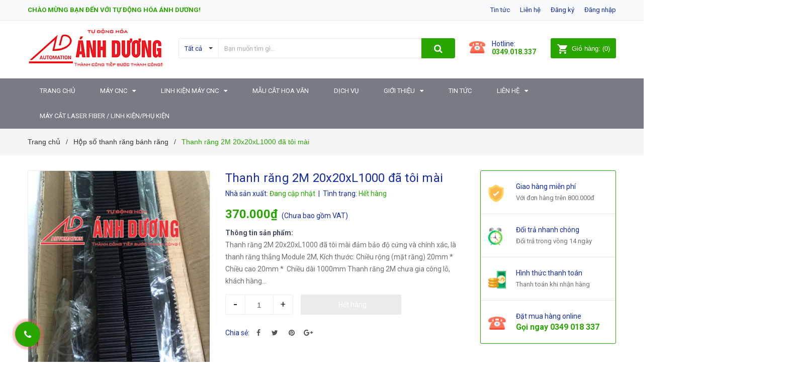

--- FILE ---
content_type: text/html; charset=utf-8
request_url: https://cncanhduong.com/thanh-rang-2m-20x20xl1000-da-toi-mai
body_size: 22133
content:
<!DOCTYPE html>
<html lang="vi">
<head>
	<meta charset="UTF-8" />
	<meta name="viewport" content="width=device-width, initial-scale=1, maximum-scale=1">			
	<title>
		Thanh răng 2M 20x20xL1000 đã tôi mài
		
		
		 | Tự động hóa Ánh Dương			
	</title>
	
	<!-- ================= Page description ================== -->
	<meta name="description" content="Thanh răng 2M 20x20xL1000 đã tôi mài đảm bảo độ cứng và chính xác, là thanh răng thẳng Module 2M, Kích thước: Chiều rộng (mặt răng) 20mm * Chiều cao 20mm * Chiều dài 1000mm Thanh răng 2M chưa gia công lỗ, khách hàng gia công theo thiết kế riêng Chất liệu thanh răng 2M: Thép thành phẩm 45 #, là thép không gỉ chất lượng ">
	<!-- ================= Meta ================== -->
	<meta name="keywords" content="Thanh răng 2M 20x20xL1000 đã tôi mài, Hộp số thanh răng bánh răng, thanh răng 2m, Thanh răng 2M 30x30x1000mm đã tôi nhiệt, thanh răng máy cnc, thanh răng máy plasma cnc, thanh răng đã tôi nhiệt, Tự động hóa Ánh Dương, cncanhduong.com"/>		
	<link rel="canonical" href="https://cncanhduong.com/thanh-rang-2m-20x20xl1000-da-toi-mai"/>
	<meta name='revisit-after' content='1 days' />
	<meta name="robots" content="noodp,index,follow" />
	<!-- ================= Favicon ================== -->
	
	<link rel="icon" href="//bizweb.dktcdn.net/100/322/111/themes/672211/assets/favicon.png?1715247455771" type="image/x-icon" />
	
	<!-- ================= Google Fonts ================== -->
	
	
	
	<link href="//fonts.googleapis.com/css?family=Roboto:400,700" rel="stylesheet" type="text/css" media="all" />
	
	
	<link href="https://fonts.googleapis.com/css?family=Yeseva+One&amp;subset=cyrillic,cyrillic-ext,latin-ext,vietnamese" rel="stylesheet">
	<!-- Facebook Open Graph meta tags -->
	

	<meta property="og:type" content="product">
	<meta property="og:title" content="Thanh răng 2M 20x20xL1000 đã tôi mài">
	
		<meta property="og:image" content="http://bizweb.dktcdn.net/thumb/grande/100/322/111/products/thanh-r-ng-th-ng-1-25m-t-i-nhi-t-2-7b36b3d1-e406-4f1f-96af-285ff003bf95.png?v=1533710888347">
		<meta property="og:image:secure_url" content="https://bizweb.dktcdn.net/thumb/grande/100/322/111/products/thanh-r-ng-th-ng-1-25m-t-i-nhi-t-2-7b36b3d1-e406-4f1f-96af-285ff003bf95.png?v=1533710888347">
	
	<meta property="og:price:amount" content="370.000">
	<meta property="og:price:currency" content="VND">

<meta property="og:description" content="Thanh răng 2M 20x20xL1000 đã tôi mài đảm bảo độ cứng và chính xác, là thanh răng thẳng Module 2M, Kích thước: Chiều rộng (mặt răng) 20mm * Chiều cao 20mm * Chiều dài 1000mm Thanh răng 2M chưa gia công lỗ, khách hàng gia công theo thiết kế riêng Chất liệu thanh răng 2M: Thép thành phẩm 45 #, là thép không gỉ chất lượng ">
<meta property="og:url" content="https://cncanhduong.com/thanh-rang-2m-20x20xl1000-da-toi-mai">
<meta property="og:site_name" content="Tự động hóa Ánh Dương">		

	<!-- Plugin CSS -->	
	<link rel="stylesheet" href="//cdn.jsdelivr.net/themify-icons/0.1.2/css/themify-icons.css" >
	<link rel="stylesheet" href="//maxcdn.bootstrapcdn.com/bootstrap/3.3.7/css/bootstrap.min.css" integrity="sha384-BVYiiSIFeK1dGmJRAkycuHAHRg32OmUcww7on3RYdg4Va+PmSTsz/K68vbdEjh4u" crossorigin="anonymous">
	<link rel="stylesheet" href="//maxcdn.bootstrapcdn.com/font-awesome/4.7.0/css/font-awesome.min.css">
	<link href="//bizweb.dktcdn.net/100/322/111/themes/672211/assets/owl.carousel.min.css?1715247455771" rel="stylesheet" type="text/css" media="all" />

	<!-- Build Main CSS -->								
	<link href="//bizweb.dktcdn.net/100/322/111/themes/672211/assets/base.scss.css?1715247455771" rel="stylesheet" type="text/css" media="all" />		
	<link href="//bizweb.dktcdn.net/100/322/111/themes/672211/assets/style.scss.css?1715247455771" rel="stylesheet" type="text/css" media="all" />		
	<link href="//bizweb.dktcdn.net/100/322/111/themes/672211/assets/module.scss.css?1715247455771" rel="stylesheet" type="text/css" media="all" />
	<link href="//bizweb.dktcdn.net/100/322/111/themes/672211/assets/responsive.scss.css?1715247455771" rel="stylesheet" type="text/css" media="all" />

	<!-- Header JS -->	
	<script src="//bizweb.dktcdn.net/100/322/111/themes/672211/assets/jquery-2.2.3.min.js?1715247455771" type="text/javascript"></script>
	<!-- Bizweb javascript customer -->
	

	<!-- Bizweb conter for header -->
	<script>
	var Bizweb = Bizweb || {};
	Bizweb.store = 'cncshop-vn.mysapo.net';
	Bizweb.id = 322111;
	Bizweb.theme = {"id":672211,"name":"Sunmax","role":"main"};
	Bizweb.template = 'product';
	if(!Bizweb.fbEventId)  Bizweb.fbEventId = 'xxxxxxxx-xxxx-4xxx-yxxx-xxxxxxxxxxxx'.replace(/[xy]/g, function (c) {
	var r = Math.random() * 16 | 0, v = c == 'x' ? r : (r & 0x3 | 0x8);
				return v.toString(16);
			});		
</script>
<script>
	(function () {
		function asyncLoad() {
			var urls = ["//productreviews.sapoapps.vn/assets/js/productreviews.min.js?store=cncshop-vn.mysapo.net","//bwstatistics.sapoapps.vn/genscript/script.js?store=cncshop-vn.mysapo.net","https://productsrecommend.sapoapps.vn/assets/js/script.js?store=cncshop-vn.mysapo.net"];
			for (var i = 0; i < urls.length; i++) {
				var s = document.createElement('script');
				s.type = 'text/javascript';
				s.async = true;
				s.src = urls[i];
				var x = document.getElementsByTagName('script')[0];
				x.parentNode.insertBefore(s, x);
			}
		};
		window.attachEvent ? window.attachEvent('onload', asyncLoad) : window.addEventListener('load', asyncLoad, false);
	})();
</script>


<script>
	window.BizwebAnalytics = window.BizwebAnalytics || {};
	window.BizwebAnalytics.meta = window.BizwebAnalytics.meta || {};
	window.BizwebAnalytics.meta.currency = 'VND';
	window.BizwebAnalytics.tracking_url = '/s';

	var meta = {};
	
	meta.product = {"id": 12355987, "vendor": "", "name": "Thanh răng 2M 20x20xL1000 đã tôi mài",
	"type": "", "price": 370000 };
	
	
	for (var attr in meta) {
	window.BizwebAnalytics.meta[attr] = meta[attr];
	}
</script>

	
		<script src="/dist/js/stats.min.js?v=96f2ff2"></script>
	











				
	<link href="//bizweb.dktcdn.net/100/322/111/themes/672211/assets/iwish.css?1715247455771" rel="stylesheet" type="text/css" media="all" />
	<script>var ProductReviewsAppUtil=ProductReviewsAppUtil || {};</script>
</head>
<body>
	<div class="hidden-md hidden-lg opacity_menu"></div>
	<div class="opacity_filter"></div>
	<!-- Main content -->
	<!-- Menu mobile -->
<div id="mySidenav" class="sidenav menu_mobile hidden-md hidden-lg">
	<div class="top_menu_mobile">
		<span class="close_menu">
		</span>
	</div>
	<div class="content_memu_mb">
		<div class="link_list_mobile">

			<ul class="ct-mobile hidden">
				

			</ul>
			<ul class="ct-mobile">
				
				<li class="level0 level-top parent level_ico">
					<a href="/">Trang chủ</a>
					
				</li>
				
				<li class="level0 level-top parent level_ico">
					<a href="/may-cnc">Máy cnc</a>
					
					<i class="ti-plus hide_close"></i>
					<ul class="level0 sub-menu" style="display:none;">
						
						<li class="level1">
							<a href="/may-cat-cnc-plasma"><span>Máy cắt cnc plasma</span></a>
							
						</li>
						
						<li class="level1">
							<a href="/may-khac-tuong-3d-4d"><span>Máy khắc tượng 3D-4D</span></a>
							
						</li>
						
						<li class="level1">
							<a href="/may-dieu-khac-da"><span>Máy điêu khắc đá</span></a>
							
						</li>
						
						<li class="level1">
							<a href="/may-cnc-gia-cong-trung-tam-thay-dao-tu-dong"><span>Máy cnc gia công trung tâm</span></a>
							
						</li>
						
						<li class="level1">
							<a href="/may-tien-cnc-may-tien-lo-luc-binh"><span>Máy tiện CNC/ Máy tiện lọ lục bình</span></a>
							
						</li>
						
						<li class="level1">
							<a href="/may-cua-vanh-cnc"><span>Máy cưa vanh CNC</span></a>
							
						</li>
						
						<li class="level1">
							<a href="/may-cat-quang-cao-cnc"><span>Máy cắt quảng cáo CNC</span></a>
							
						</li>
						
					</ul>
					
				</li>
				
				<li class="level0 level-top parent level_ico">
					<a href="/linh-phu-kien-may-cnchttps-cncanhduong-com-may-cat-quang-cao-1325-2-2-kw">Linh kiện máy cnc</a>
					
					<i class="ti-plus hide_close"></i>
					<ul class="level0 sub-menu" style="display:none;">
						
						<li class="level1">
							<a href="/hop-so-thanh-rang-banh-rang"><span>Hộp số thanh răng bánh răng</span></a>
							
						</li>
						
						<li class="level1">
							<a href="/dong-co-buoc-dong-co-servo"><span>ĐỘNG CƠ BƯỚC | ĐỘNG CƠ SERVO</span></a>
							
						</li>
						
						<li class="level1">
							<a href="/phu-kien-cnc"><span>phụ kiện cnc</span></a>
							
						</li>
						
						<li class="level1">
							<a href="/linh-kien-may-plasma"><span>Linh kiện máy plasma</span></a>
							
						</li>
						
						<li class="level1">
							<a href="/vitme-tbi-dai-oc-tbi-goi-do-khop-noi"><span>VITME TBI | ĐAI ỐC TBI | GỐI ĐỠ | KHỚP NỐI</span></a>
							
						</li>
						
						<li class="level1">
							<a href="/bob-card-dieu-khien-plc"><span>BOB/CARD ĐIỀU KHIỂN/PLC</span></a>
							
						</li>
						
						<li class="level1">
							<a href="/spindel-bien-tan-phu-kien"><span>SPINDEL/ BIẾN TẦN/ PHỤ KIỆN</span></a>
							
						</li>
						
						<li class="level1">
							<a href="/thanh-truot-tbi-con-truot-tbi"><span>THANH TRƯỢT TBI/ CON TRƯỢT TBI</span></a>
							
						</li>
						
						<li class="level1">
							<a href="/thanh-truot-tron-con-truot"><span>THANH TRƯỢT TRÒN/ CON TRƯỢT</span></a>
							
						</li>
						
						<li class="level1">
							<a href="/thanh-truot-hiwin-con-truot-hiwin"><span>THANH TRƯỢT HIWIN/CON TRƯỢT HIWIN</span></a>
							
						</li>
						
						<li class="level1">
							<a href="/dao-cat-khac-cnc"><span>dao cắt khắc cnc</span></a>
							
						</li>
						
					</ul>
					
				</li>
				
				<li class="level0 level-top parent level_ico">
					<a href="/">Mẫu cắt hoa văn</a>
					
				</li>
				
				<li class="level0 level-top parent level_ico">
					<a href="/dich-vu">Dịch vụ</a>
					
				</li>
				
				<li class="level0 level-top parent level_ico">
					<a href="/gioi-thieu">Giới thiệu</a>
					
					<i class="ti-plus hide_close"></i>
					<ul class="level0 sub-menu" style="display:none;">
						
						<li class="level1">
							<a href="/gioi-thieu"><span>Giới thiệu</span></a>
							
							<i class="ti-plus hide_close"></i>
							<ul class="level1 sub-menu" style="display:none;">
								
								<li class="level2">
									<a href="/gioi-thieu"><span>Giới thiệu</span></a>
								</li>
								
							</ul>
							
						</li>
						
					</ul>
					
				</li>
				
				<li class="level0 level-top parent level_ico">
					<a href="/tin-tuc">Tin tức</a>
					
				</li>
				
				<li class="level0 level-top parent level_ico">
					<a href="/lien-he">Liên hệ</a>
					
					<i class="ti-plus hide_close"></i>
					<ul class="level0 sub-menu" style="display:none;">
						
						<li class="level1">
							<a href="/dich-vu"><span>https://cncanhduong.com/dich-vu</span></a>
							
						</li>
						
					</ul>
					
				</li>
				
				<li class="level0 level-top parent level_ico">
					<a href="/may-cat-laser-fiber-linh-kien">máy cắt laser fiber / linh kiện/phụ kiện</a>
					
				</li>
				
			</ul>
		</div>
	</div>

</div>
<!-- End -->
<header class="header">	
	<div class="topbar">
	<div class="container">
		<div class="row">
			<div class="col-md-6 col-sm-6 col-xs-12">
				<ul class="list-inline topbar_left hidden-sm hidden-xs">
					<li>
						<a class="welcome_text">Chào mừng bạn đến với Tự động hóa Ánh Dương!</a>
					</li>
				</ul>       
			</div>

			<div class="col-md-6 col-sm-6 d-list col-xs-12 a-right topbar_right">
				<div class="list-inline a-center f-right">
					<ul>
						<li>
							<a href="/tin-tuc" title="Tin tức" class="account_a">
								Tin tức
							</a>
							
						</li>
						<li>
							<a href="/lien-he" title="Liên hệ" class="account_a">
								Liên hệ
							</a>
						</li>
						
						<li>
							<a href="/account/register" title="Đăng ký" class="account_a">
								<span>Đăng ký</span>
							</a>
						</li>
						<li>
							<a href="/account/login" title="Đăng nhập" class="account_a">
								<span>Đăng nhập</span>
							</a>
						</li>
						
						
					</ul>
				</div>


			</div>
		</div>
	</div>
</div>
	<div class="mid-header">
		<div class="container">
			<div class="row">
				<div class="content_header">
					<div class="header-main">
						<div class="menu-bar-h nav-mobile-button hidden-md hidden-lg">
							<a href="#nav-mobile"><img src="//bizweb.dktcdn.net/100/322/111/themes/672211/assets/i_menubar.png?1715247455771" alt="menu bar" /></a>
						</div>
						<div class="col-lg-3 col-md-3">
							<div class="logo">

								
								<a href="/" class="logo-wrapper ">					
									<img src="//bizweb.dktcdn.net/100/322/111/themes/672211/assets/logo.png?1715247455771" alt="logo ">					
								</a>
								
							</div>
						</div>
						<div class="col-lg-6 col-md-6">
							<div class="header-left">
								<div class="header_search header_searchs hidden-xs hidden-sm">
	<form class="input-group search-bar" action="/search" method="get" role="search">
		<div class="collection-selector">
			<div class="search_text">Tất cả</div>
			<div id="search_info" class="list_search" style="display: none;">
				  
				<div class="search_item" data-coll-id="3394565" title="máy cắt laser fiber / linh kiện/phụ kiện">máy cắt laser fiber / ...</div>
				  
				<div class="search_item" data-coll-id="1827598" title="MÁY PHUN SƠN/ PHỤ KIỆN">MÁY PHUN SƠN/ PHỤ KIỆN</div>
				  
				<div class="search_item" data-coll-id="1669443" title="dao cắt khắc cnc">dao cắt khắc cnc</div>
				  
				<div class="search_item" data-coll-id="1667724" title="Thanh trượt Hiwin/ con trượt Hiwin">Thanh trượt Hiwin/ con...</div>
				  
				<div class="search_item" data-coll-id="1660300" title="THANH TRƯỢT TRÒN/ CON TRƯỢT">THANH TRƯỢT TRÒN/ CON ...</div>
				  
				<div class="search_item" data-coll-id="1658506" title="THANH TRƯỢT TBI/ CON TRƯỢT TBI">THANH TRƯỢT TBI/ CON T...</div>
				  
				<div class="search_item" data-coll-id="1657311" title="SPINDEL/ BIẾN TẦN/ PHỤ KIỆN">SPINDEL/ BIẾN TẦN/ PHỤ...</div>
				  
				<div class="search_item" data-coll-id="1655311" title="BOB/CARD ĐIỀU KHIỂN/PLC">BOB/CARD ĐIỀU KHIỂN/PLC</div>
				  
				<div class="search_item" data-coll-id="1649584" title="VITME TBI | ĐAI ỐC TBI | GỐI ĐỠ | KHỚP NỐI">VITME TBI | ĐAI ỐC TBI...</div>
				  
				<div class="search_item" data-coll-id="1648230" title="Linh kiện máy plasma">Linh kiện máy plasma</div>
				  
				<div class="search_item" data-coll-id="1647958" title="Phụ kiện cnc">Phụ kiện cnc</div>
				  
				<div class="search_item" data-coll-id="1647957" title="Động cơ bước | Động cơ servo">Động cơ bước | Động cơ...</div>
				  
				<div class="search_item" data-coll-id="1646947" title="Hộp số thanh răng bánh răng">Hộp số thanh răng bánh...</div>
				  
				<div class="search_item" data-coll-id="1646946" title="máy cnc">máy cnc</div>
				  
				<div class="search_item" data-coll-id="1641318" title="Linh phụ kiện máy CNC">Linh phụ kiện máy CNC</div>
				  
				<div class="search_item" data-coll-id="1641317" title="Máy CNC gia công trung tâm - thay dao tự động">Máy CNC gia công trung...</div>
				  
				<div class="search_item" data-coll-id="1641316" title="Máy điêu khắc đá">Máy điêu khắc đá</div>
				  
				<div class="search_item" data-coll-id="1641315" title="Máy cắt quảng cáo CNC">Máy cắt quảng cáo CNC</div>
				  
				<div class="search_item" data-coll-id="1641314" title="Máy cưa vanh CNC">Máy cưa vanh CNC</div>
				  
				<div class="search_item" data-coll-id="1641309" title="Điêu khắc CNC nhiều đầu">Điêu khắc CNC nhiều đầu</div>
				  
				<div class="search_item" data-coll-id="1641308" title="Máy điêu khắc vi tính">Máy điêu khắc vi tính</div>
				  
				<div class="search_item" data-coll-id="1641307" title="Máy khắc tượng 3D-4D">Máy khắc tượng 3D-4D</div>
				  
				<div class="search_item" data-coll-id="1641306" title="Máy tiện CNC/ Máy tiện lọ lục bình">Máy tiện CNC/ Máy tiện...</div>
				  
				<div class="search_item" data-coll-id="1641305" title="Máy cắt cnc plasma">Máy cắt cnc plasma</div>
				  
				<div class="search_item" data-coll-id="1628032" title="Sản phẩm mới">Sản phẩm mới</div>
				  
				<div class="search_item" data-coll-id="1628031" title="Trang chủ">Trang chủ</div>
				  
				<div class="search_item" data-coll-id="1628030" title="Sản phẩm khuyến mãi">Sản phẩm khuyến mãi</div>
				  
				<div class="search_item" data-coll-id="1628029" title="Sản phẩm nổi bật">Sản phẩm nổi bật</div>
				
				<div class="liner_search"></div>
				<div class="search_item active" data-coll-id="0">Tất cả</div>
			</div>
		</div>
		<input type="search" name="query" value="" placeholder="Bạn muốn tìm gì... " class="input-group-field st-default-search-input search-text" autocomplete="off">
		<span class="input-group-btn">
			<button class="btn icon-fallback-text">
				<span class="fa fa-search" ></span> 
			</button>
		</span>
	</form>
</div> 
							</div>
						</div>
						<div class="col-lg-3 col-md-3">
							<div class="header-right">
								<div class="header-acount hidden-lg-down">
									<div class="wishlist_header hidden-xs hidden-sm">
										
										<div class="img_hotline"><img alt="Wishlist" src="//bizweb.dktcdn.net/thumb/icon/100/322/111/themes/672211/assets/icon_phone.png?1715247455771"/></div>
										
										<span class="text_hotline">Hotline:</span>
										 
										<a class="hai01" href="tel:0349.018.337" style="display: inherit;">
											0349.018.337
										</a>
										
										<a class="hai01" href="tel: ">
							
										</a>
										
									</div>
									<div class="top-cart-contain f-right hidden-xs hidden-sm visible-md visible-lg">
										<div class="mini-cart text-xs-center">
											<div class="heading-cart">
												<a class="bg_cart" href="/cart" title="Giỏ hàng">
													<img alt="Giỏ hàng" src="//bizweb.dktcdn.net/thumb/icon/100/322/111/themes/672211/assets/icon_hovercart.png?1715247455771"/>													
													<span class="text-giohang hidden-xs">Giỏ hàng:</span>
													(<span class="count_item count_item_pr"></span>)
												</a>
											</div>	
											<div class="top-cart-content">					
												<ul id="cart-sidebar" class="mini-products-list count_li">
													<li class="list-item">
														<ul></ul>
													</li>
													<li class="action">
														<ul>
															<li class="li-fix-1">
																<div class="top-subtotal">
																	Tổng tiền thanh toán: 
																	<span class="price"></span>
																</div>
															</li>
															<li class="li-fix-2" style="">
																<div class="actions">
																	<a href="/cart" class="btn btn-primary" title="Giỏ hàng">
																		<span>Giỏ hàng</span>
																	</a>
																	<a href="/checkout" class="btn btn-checkout btn-gray" title="Thanh toán">
																		<span>Thanh toán</span>
																	</a>
																</div>
															</li>
														</ul>
													</li>
												</ul>
											</div>
										</div>
									</div>
									<div class="top-cart-contain f-right hidden-lg hidden-md visible-xs visible-sm">
										<div class="mini-cart text-xs-center">
											<div class="heading-cart-mobi">
												<a class="bg_cart" href="/cart" title="Giỏ hàng">
													<img alt="Giỏ hàng" src="//bizweb.dktcdn.net/thumb/icon/100/322/111/themes/672211/assets/icon_cart_mobi.png?1715247455771"/>
													<span class="count_item count_item_pr"></span>
												</a>
											</div>	
										</div>
									</div>
								</div>
							</div>
						</div>
					</div>
					<div class="header_search_ col-lg-12 col-md-12 col-sm-12 col-xs-12 hidden-lg hidden-md">
						<div class="search_full">
							<form action="/search" method="get" class="input-group search-bar" role="search">
								<input type="hidden" name="type" value="product">

								<input type="search" name="query" value="" placeholder="Tìm kiếm sản phẩm..." class="input-group-field">
								<span class="input-group-btn">
									<button type="submit" class="btn icon-fallback-text">
										<span class="fa fa-search" ></span>      
									</button>
								</span>
							</form>
						</div>
					</div>	
				</div>
			</div>
		</div>
	</div>

	<div class="bg-header-nav hidden-xs hidden-sm">
	<div class="container relative">
		<div class= "row row-noGutter-2">
			<nav class="header-nav">
				<ul class="item_big">
					
					
					
					<li class="nav-item ">				
						<a class="a-img" href="/"><span>Trang chủ</span></a>
					</li>
					
					
					
					
					
					<li class="nav-item ">
						<a class="a-img" href="/may-cnc"><span>Máy cnc</span><i class="fa fa-caret-down"></i></a>
						<ul class="item_small hidden-sm hidden-xs">
							
							<li>
								<a href="/may-cat-cnc-plasma" title="">Máy cắt cnc plasma </a>
								
							</li>
							
							<li>
								<a href="/may-khac-tuong-3d-4d" title="">Máy khắc tượng 3D-4D </a>
								
							</li>
							
							<li>
								<a href="/may-dieu-khac-da" title="">Máy điêu khắc đá </a>
								
							</li>
							
							<li>
								<a href="/may-cnc-gia-cong-trung-tam-thay-dao-tu-dong" title="">Máy cnc gia công trung tâm </a>
								
							</li>
							
							<li>
								<a href="/may-tien-cnc-may-tien-lo-luc-binh" title="">Máy tiện CNC/ Máy tiện lọ lục bình </a>
								
							</li>
							
							<li>
								<a href="/may-cua-vanh-cnc" title="">Máy cưa vanh CNC </a>
								
							</li>
							
							<li>
								<a href="/may-cat-quang-cao-cnc" title="">Máy cắt quảng cáo CNC </a>
								
							</li>
							
						</ul>
					</li>

					
					
					
					
					
					<li class="nav-item ">
						<a class="a-img" href="/linh-phu-kien-may-cnchttps-cncanhduong-com-may-cat-quang-cao-1325-2-2-kw"><span>Linh kiện máy cnc</span><i class="fa fa-caret-down"></i></a>
						<ul class="item_small hidden-sm hidden-xs">
							
							<li>
								<a href="/hop-so-thanh-rang-banh-rang" title="">Hộp số thanh răng bánh răng </a>
								
							</li>
							
							<li>
								<a href="/dong-co-buoc-dong-co-servo" title="">ĐỘNG CƠ BƯỚC | ĐỘNG CƠ SERVO </a>
								
							</li>
							
							<li>
								<a href="/phu-kien-cnc" title="">phụ kiện cnc </a>
								
							</li>
							
							<li>
								<a href="/linh-kien-may-plasma" title="">Linh kiện máy plasma </a>
								
							</li>
							
							<li>
								<a href="/vitme-tbi-dai-oc-tbi-goi-do-khop-noi" title="">VITME TBI | ĐAI ỐC TBI | GỐI ĐỠ | KHỚP NỐI </a>
								
							</li>
							
							<li>
								<a href="/bob-card-dieu-khien-plc" title="">BOB/CARD ĐIỀU KHIỂN/PLC </a>
								
							</li>
							
							<li>
								<a href="/spindel-bien-tan-phu-kien" title="">SPINDEL/ BIẾN TẦN/ PHỤ KIỆN </a>
								
							</li>
							
							<li>
								<a href="/thanh-truot-tbi-con-truot-tbi" title="">THANH TRƯỢT TBI/ CON TRƯỢT TBI </a>
								
							</li>
							
							<li>
								<a href="/thanh-truot-tron-con-truot" title="">THANH TRƯỢT TRÒN/ CON TRƯỢT </a>
								
							</li>
							
							<li>
								<a href="/thanh-truot-hiwin-con-truot-hiwin" title="">THANH TRƯỢT HIWIN/CON TRƯỢT HIWIN </a>
								
							</li>
							
							<li>
								<a href="/dao-cat-khac-cnc" title="">dao cắt khắc cnc </a>
								
							</li>
							
						</ul>
					</li>

					
					
					
					
					<li class="nav-item ">				
						<a class="a-img" href="/"><span>Mẫu cắt hoa văn</span></a>
					</li>
					
					
					
					
					<li class="nav-item ">				
						<a class="a-img" href="/dich-vu"><span>Dịch vụ</span></a>
					</li>
					
					
					
					
					
					<li class="nav-item ">
						<a class="a-img" href="/gioi-thieu"><span>Giới thiệu</span><i class="fa fa-caret-down"></i></a>
						<ul class="item_small hidden-sm hidden-xs">
							
							<li>
								<a href="/gioi-thieu" title="">Giới thiệu <i class="fa fa-caret-right"></i></a>
								
								<ul>
									
									<li>
										<a href="/gioi-thieu" title="">Giới thiệu</a>
									</li>
									
								</ul>
								
							</li>
							
						</ul>
					</li>

					
					
					
					
					<li class="nav-item ">				
						<a class="a-img" href="/tin-tuc"><span>Tin tức</span></a>
					</li>
					
					
					
					
					
					<li class="nav-item ">
						<a class="a-img" href="/lien-he"><span>Liên hệ</span><i class="fa fa-caret-down"></i></a>
						<ul class="item_small hidden-sm hidden-xs">
							
							<li>
								<a href="/dich-vu" title="">https://cncanhduong.com/dich-vu </a>
								
							</li>
							
						</ul>
					</li>

					
					
					
					
					<li class="nav-item ">				
						<a class="a-img" href="/may-cat-laser-fiber-linh-kien"><span>máy cắt laser fiber / linh kiện/phụ kiện</span></a>
					</li>
					
					
				</ul>
			</nav>
		</div>
	</div>
</div>
</header>

	<script src="https://cdnjs.cloudflare.com/ajax/libs/jquery-cookie/1.4.1/jquery.cookie.min.js" type="text/javascript"></script>






<section class="bread-crumb">
	<div class="container">
		<div class="row">
			<div class="col-xs-12">
				<ul class="breadcrumb" itemscope itemtype="http://data-vocabulary.org/Breadcrumb">					
					<li class="home">
						<a itemprop="url" href="/" ><span itemprop="title">Trang chủ</span></a>						
						<span><i class="fa">/</i></span>
					</li>
					
					
					<li>
						<a itemprop="url" href="/hop-so-thanh-rang-banh-rang"><span itemprop="title">Hộp số thanh răng bánh răng</span></a>						
						<span><i class="fa">/</i></span>
					</li>
					
					<li><strong><span itemprop="title">Thanh răng 2M 20x20xL1000 đã tôi mài</span></strong><li>
					
				</ul>
			</div>
		</div>
	</div>
</section>
<section class="product margin-top-20" itemscope itemtype="http://schema.org/Product">	
	<meta itemprop="url" content="//cncanhduong.com/thanh-rang-2m-20x20xl1000-da-toi-mai">
	<meta itemprop="name" content="Thanh răng 2M 20x20xL1000 đã tôi mài">
	<meta itemprop="image" content="//bizweb.dktcdn.net/thumb/grande/100/322/111/products/thanh-r-ng-th-ng-1-25m-t-i-nhi-t-2-7b36b3d1-e406-4f1f-96af-285ff003bf95.png?v=1533710888347">
	<div class="container">
		<div class="row">
			<div class="details-product">
				<div class="col-lg-9 col-md-8 col-sm-12 col-xs-12">
					<div class="rows">
						<div class="product-detail-left product-images col-xs-12 col-sm-6 col-md-5 col-lg-5">
							<div class="row">
								<div class="col_large_full large-image">
									<a  href="//bizweb.dktcdn.net/thumb/1024x1024/100/322/111/products/thanh-r-ng-th-ng-1-25m-t-i-nhi-t-2-7b36b3d1-e406-4f1f-96af-285ff003bf95.png?v=1533710888347" class="large_image_url checkurl" data-rel="prettyPhoto[product-gallery]">
										
										<img id="img_01" class="img-responsive" alt="Thanh răng 2M 20x20xL1000 đã tôi mài" src="//bizweb.dktcdn.net/thumb/large/100/322/111/products/thanh-r-ng-th-ng-1-25m-t-i-nhi-t-2-7b36b3d1-e406-4f1f-96af-285ff003bf95.png?v=1533710888347" data-zoom-image="https://bizweb.dktcdn.net/100/322/111/products/thanh-r-ng-th-ng-1-25m-t-i-nhi-t-2-7b36b3d1-e406-4f1f-96af-285ff003bf95.png?v=1533710888347"/>
									</a>
									<div class="hidden">
										
										
										
										
										<div class="item">
											<a href="https://bizweb.dktcdn.net/100/322/111/products/thanh-r-ng-th-ng-1-25m-t-i-nhi-t-2-7b36b3d1-e406-4f1f-96af-285ff003bf95.png?v=1533710888347" data-image="https://bizweb.dktcdn.net/100/322/111/products/thanh-r-ng-th-ng-1-25m-t-i-nhi-t-2-7b36b3d1-e406-4f1f-96af-285ff003bf95.png?v=1533710888347" data-zoom-image="https://bizweb.dktcdn.net/100/322/111/products/thanh-r-ng-th-ng-1-25m-t-i-nhi-t-2-7b36b3d1-e406-4f1f-96af-285ff003bf95.png?v=1533710888347" data-rel="prettyPhoto[product-gallery]">										
											</a>
										</div>	
										
									</div>
								</div>
								
							</div>
						</div>
						<div class="col-xs-12 col-sm-6 col-md-7 col-lg-7 details-pro">
							<h1 class="title-product">Thanh răng 2M 20x20xL1000 đã tôi mài</h1>
							<div class="group-status">
								<span class="first_status">Nhà sản xuất: <span class="status_name">Đang cập nhật</span></span>
								<span class="first_status"> &nbsp;|&nbsp; Tình trạng: <span class="status_name availabel">
									
									Hết hàng
									
								</span></span>
							</div>
							<div class="reviews_details_product">
								<div class="bizweb-product-reviews-badge" data-id="12355987"></div>
							</div>

							<div class="price-box" itemscope itemtype="http://schema.org/Offer">
									
									<div class="special-price"><span class="price product-price" itemprop="price">370.000₫</span> 
										<meta itemprop="priceCurrency" content="VND">
									</div> <!-- Giá -->
									
								</div> 
							<div class="taxable">
								(<span class="vat">Chưa bao gồm VAT</span>)
							</div>
												
							<div class="product-summary product_description ">
								<div class="rte description text4line ">
								<span style="display: block;font-weight: bold;color: #474c5f">Thông tin sản phẩm:</span>
									
									Thanh răng 2M 20x20xL1000 đã tôi mài&nbsp;đảm bảo độ cứng và chính xác, là thanh răng thẳng


Module 2M,&nbsp;Kích thước: Chiều rộng (mặt răng) 20mm * Chiều cao 20mm * &nbsp;Chiều dài 1000mm

Thanh răng 2M chưa gia công lỗ, khách hàng...
									
								</div>

							</div>
							
							<div class="form-product col-sm-12">
								<form enctype="multipart/form-data" id="add-to-cart-form" action="/cart/add" method="post" class="form-inline margin-bottom-0">
									
									<div class="box-variant clearfix ">
										
										<input type="hidden" name="variantId" value="19937353" />
										
									</div>
									<div class="form-group form_button_details">
										<div class="form_hai ">
											<div class="custom input_number_product custom-btn-number form-control">									
												<button class="btn_num num_1 button button_qty" onClick="var result = document.getElementById('qtym'); var qtypro = result.value; if( !isNaN( qtypro ) &amp;&amp; qtypro &gt; 1 ) result.value--;return false;" type="button">-</button>
												<input type="text" id="qtym" name="quantity" value="1"  onkeyup="valid(this,'numbers')" onkeypress='validate(event)' class="form-control prd_quantity">
												<button class="btn_num num_2 button button_qty" onClick="var result = document.getElementById('qtym'); var qtypro = result.value; if( !isNaN( qtypro )) result.value++;return false;" type="button">+</button>
											</div>
											<div class="button_actions">
												<input class="hidden" type="hidden" name="variantId" value="19937353" />
												
												<button class="btn btn-lg btn-style button_cart_buy_disable  btn-cart" title="Hết hàng" disabled="disabled" ><i class="fa fa-shopping-basket hidden"></i>&nbsp;&nbsp;<span>Hết hàng</span></button>
												
											</div>
										</div>
									</div>
								</form>
							</div>
							
							
							
							
							
							
							
							
							
							
							<div class="social-sharing ">
								
  
  



<div class="social-media" data-permalink="https://cncanhduong.com/thanh-rang-2m-20x20xl1000-da-toi-mai">
	<label>Chia sẻ: </label>
	
	<a target="_blank" href="//www.facebook.com/sharer.php?u=https://cncanhduong.com/thanh-rang-2m-20x20xl1000-da-toi-mai" class="share-facebook" title="Chia sẻ lên Facebook">
		<i class="fa fa-facebook"></i>
	</a>
	

	
	<a target="_blank" href="//twitter.com/share?text=Thanhrăng2M20x20xL1000đãtôimài&amp;url=https://cncanhduong.com/thanh-rang-2m-20x20xl1000-da-toi-mai" class="share-twitter" title="Chia sẻ lên Twitter">
		<i class="fa fa-twitter"></i>
	</a>
	

	
	<a target="_blank" href="//pinterest.com/pin/create/button/?url=https://cncanhduong.com/thanh-rang-2m-20x20xl1000-da-toi-mai&amp;media=http://bizweb.dktcdn.net/thumb/1024x1024/100/322/111/products/thanh-r-ng-th-ng-1-25m-t-i-nhi-t-2-7b36b3d1-e406-4f1f-96af-285ff003bf95.png?v=1533710888347&amp;description=Thanhrăng2M20x20xL1000đãtôimài" class="share-pinterest" title="Chia sẻ lên pinterest">
		<i class="fa fa-pinterest"></i>
	</a>
	

	

	
	<a target="_blank" href="//plus.google.com/share?url=https://cncanhduong.com/thanh-rang-2m-20x20xl1000-da-toi-mai" class="share-google" title="+1">
		<i class="fa fa-google-plus"></i>
	</a>
	
</div>
							</div>
							
						</div>
					</div>

					<div class="col-xs-12 col-lg-12 col-sm-12 col-md-12">
						<div class="row margin-top-20 xs-margin-top-15 margin-bottom-30">
							
							<div class="col-xs-12 col-lg-12 col-sm-12 col-md-12 no-padding">
								<!-- Nav tabs -->
								<div class="product-tab e-tabs">
									<ul class="tabs tabs-title clearfix">	
										
										<li class="tab-link" data-tab="tab-1">
											<h3><span>Mô tả</span></h3>
										</li>																	
										
										
										<li class="tab-link" data-tab="tab-2">
											<h3><span>Tab tùy chỉnh</span></h3>
										</li>																	
										
										
										<li class="tab-link" data-tab="tab-3">
											<h3><span>Đánh giá(APP)</span></h3>
										</li>																	
										
									</ul>																									

									
									<div id="tab-1" class="tab-content">
										<div class="rte">
											
											
											<h2><strong>Thanh răng 2M 20x20xL1000 đã tôi mài&nbsp;đảm bảo độ cứng và chính xác, là thanh răng thẳng</strong></h2>
<ul>
<li>
<p>Module 2M,&nbsp;Kích thước: Chiều rộng (mặt răng) 20mm * Chiều cao 20mm * &nbsp;Chiều dài 1000mm</p></li>
<li>
<p>Thanh răng 2M chưa gia công lỗ, khách hàng gia công theo thiết kế riêng</p></li>
<li>
<p>Chất liệu thanh răng 2M: Thép thành phẩm 45 #, là thép không gỉ chất lượng cao</p></li>
<li><strong>Thanh răng 2M</strong>&nbsp;có răng nhất quán, truyền tải thông suốt, không có tiếng ồn, sự hao mòn và gãy vỡ không phát sinh</li>
<li>Bảo hành 12 tháng</li></ul>
<p><img data-thumb="original" original-height="438" original-width="393" src="//bizweb.dktcdn.net/100/322/111/products/thanh-r-ng-th-ng-1-25m-t-i-nhi-t-2-7b36b3d1-e406-4f1f-96af-285ff003bf95.png?v=1533710888347" /></p>
<p>&nbsp;</p>
																			
										</div>	
									</div>	
									
									
									<div id="tab-2" class="tab-content">
										<div class="rte">
											Các nội dung Hướng dẫn mua hàng viết ở đây	
										</div>
									</div>	
									
									
									<div id="tab-3" class="tab-content">
										<div class="rte">
											<div id="bizweb-product-reviews" class="bizweb-product-reviews" data-id="12355987">
    
</div>
										</div>
									</div>	
									
								</div>
							</div>
							

						</div>
					</div>
				</div>
				<div class="col-lg-3 col-md-4 col-sm-12 col-xs-12">
					<div class="right_module">
						<div class="module_service_details">
							<div class="wrap_module_service">
								<div class="item_service">
									<div class="wrap_item_">
										<div class="content_service">
											<p>Giao hàng miễn phí</p>
											<span>Với đơn hàng trên 800.000đ</span>
										</div>
									</div>
								</div>
								<div class="item_service">
									<div class="wrap_item_">
										<div class="content_service">
											<p>Đổi trả nhanh chóng</p>
											<span>Đổi trả trong vòng 14 ngày</span>
										</div>
									</div>
								</div>
								<div class="item_service">
									<div class="wrap_item_">
										<div class="content_service">
											<p>Hình thức thanh toán</p>
											<span>Thanh toán khi nhận hàng</span>
										</div>
									</div>
								</div>
								<div class="item_service">
									<div class="wrap_item_">
										<div class="content_service">
											<p>Đặt mua hàng online</p>
											<span class="phone_red">Gọi ngay 
												<a class="hai01" href="tel:0349 018 337">0349 018 337</a>
											</span>
											<span class="phone_red"> 
												<a class="hai01" href="tel:"></a>
											</span>
										</div>
									</div>
								</div>
							</div>
						</div>
						
						<div class="module_best_sale_product margin-bottom-30">
							<div class="title_module_ heading">
								<h2 class="title-head"><a href="phu-kien-cnc" title="Có thể bạn thích">Có thể bạn thích</a></h2>
							</div>
							<div class="sale_off_today">
								
								<div class="not-dqowl wrp_list_product">
									
									
									
									
									
									
									 
									
									
									
									
									<div class="item_small">
										




 












<div class="product-mini-item clearfix  ">
	<a href="/may-mai-dao-cnc-u1" class="product-img">
		

		

		<img src="//bizweb.dktcdn.net/thumb/small/100/322/111/products/m-y-m-i-dao-cnc.png?v=1534326095733" alt="MÁY MÀI DAO CNC U1">
	</a>

	<div class="product-info"> 
		<h3><a href="/may-mai-dao-cnc-u1" title="MÁY MÀI DAO CNC U1" class="product-name text3line">MÁY MÀI DAO CNC U1</a></h3>
		<div class="price-box">
			
			
			
			<div class="special-price"><span class="price product-price">5.900.000₫</span> </div> <!-- Giá -->
			
			
			

		</div>

	</div>
</div>
									</div>
									
									
									
									
									
									
									 
									
									
									
									
									<div class="item_small">
										




 












<div class="product-mini-item clearfix  ">
	<a href="/nhom-mat-ban" class="product-img">
		

		

		<img src="//bizweb.dktcdn.net/thumb/small/100/322/111/products/nh-m-m-t-b-n.png?v=1534325528510" alt="NHÔM MẶT BÀN">
	</a>

	<div class="product-info"> 
		<h3><a href="/nhom-mat-ban" title="NHÔM MẶT BÀN" class="product-name text3line">NHÔM MẶT BÀN</a></h3>
		<div class="price-box">
			
			
			
			<div class="special-price"><span class="price product-price">170.000₫</span> </div> <!-- Giá -->
			
			
			

		</div>

	</div>
</div>
									</div>
									
									
									
									
									
									
									 
									
									
									
									
									<div class="item_small">
										




 












<div class="product-mini-item clearfix  ">
	<a href="/tam-chan-bui-may-cnc" class="product-img">
		

		

		<img src="//bizweb.dktcdn.net/thumb/small/100/322/111/products/t-m-ch-n-buijmays-cnc.png?v=1534324381933" alt="TẤM CHẮN BỤI MÁY CNC">
	</a>

	<div class="product-info"> 
		<h3><a href="/tam-chan-bui-may-cnc" title="TẤM CHẮN BỤI MÁY CNC" class="product-name text3line">TẤM CHẮN BỤI MÁY CNC</a></h3>
		<div class="price-box">
			
			
			
			<div class="special-price"><span class="price product-price">140.000₫</span> </div> <!-- Giá -->
			
			
			

		</div>

	</div>
</div>
									</div>
									
									
									
									
									
									
									 
									
									
									
									
									<div class="item_small">
										




 












<div class="product-mini-item clearfix  ">
	<a href="/cam-bien-hanh-trinh" class="product-img">
		

		

		<img src="//bizweb.dktcdn.net/thumb/small/100/322/111/products/c-m-bi-n-h-nh-tr-nh.png?v=1534254115140" alt="CẢM BIẾN HÀNH TRÌNH">
	</a>

	<div class="product-info"> 
		<h3><a href="/cam-bien-hanh-trinh" title="CẢM BIẾN HÀNH TRÌNH" class="product-name text3line">CẢM BIẾN HÀNH TRÌNH</a></h3>
		<div class="price-box">
			
			
			
			<div class="special-price"><span class="price product-price">90.000₫</span> </div> <!-- Giá -->
			
			
			

		</div>

	</div>
</div>
									</div>
									
									
									
									
									
									
									 
									
									
									
									
									<div class="item_small">
										




 












<div class="product-mini-item clearfix  ">
	<a href="/bo-vam-kep-phoi" class="product-img">
		

		

		<img src="//bizweb.dktcdn.net/thumb/small/100/322/111/products/van-k-p-ph-i.png?v=1534240983410" alt="BỘ VAM KẸP PHÔI">
	</a>

	<div class="product-info"> 
		<h3><a href="/bo-vam-kep-phoi" title="BỘ VAM KẸP PHÔI" class="product-name text3line">BỘ VAM KẸP PHÔI</a></h3>
		<div class="price-box">
			
			
			
			<div class="special-price"><span class="price product-price">20.000₫</span> </div> <!-- Giá -->
			
			
			

		</div>

	</div>
</div>
									</div>
									
								</div>
							</div>
						</div>
						
					</div>
				</div>
				
				
				
									
				
				<div class="col-lg-12 related-product margin-top-20 xs-margin-top-0 margin-bottom-30">
					<div class="section_prd_feature">
						<div class="heading heading_related_h">
							<h2 class="title-head"><a href="/hop-so-thanh-rang-banh-rang">Sản phẩm cùng loại</a></h2>
						</div>
						<div class="products product_related products-view-grid-bb owl-carousel owl-theme products-view-grid not-dot2" data-dot= "false" data-nav= "false" data-lg-items="4" data-md-items="4" data-sm-items="3" data-xs-items="2" data-margin="30">
							
							
							<div class="item saler_item col-lg-12 col-md-12 col-sm-12 col-xs-12 no-padding">
								<div class="owl_item_product product-col">
									




 








































<div class="product-box">															
	<div class="product-thumbnail">
		
		
		

		<a class="image_link display_flex" href="/hop-so-giam-toc-cho-dong-co-servo-200w-400w" title="HỘP SỐ GIẢM TỐC CHO ĐỘNG CƠ SERVO 200W, 400W">
			<img src="//bizweb.dktcdn.net/100/322/111/themes/672211/assets/product-1.png?1715247455771"  data-lazyload="//bizweb.dktcdn.net/thumb/large/100/322/111/products/h-p-s-gi-m-t-c-cho-ng-c-servo-200w-400w.png?v=1533714817757" alt="HỘP SỐ GIẢM TỐC CHO ĐỘNG CƠ SERVO 200W, 400W">
		</a>
		
		<div class="summary_grid hidden-xs hidden-sm hidden-md">
			<div class="rte description">
				
				Ưu điểm của hộp sooa giảm tốc cho động cơ Servo
Hộp số giảm tốc&nbsp;cho động cơ Servo&nbsp;Panasonic,&nbsp;Delta,&nbsp;Mitsubishi có độ ...
								
			</div>
		</div>
		<div class="product-action-grid clearfix">
			<form action="/cart/add" method="post" class="variants form-nut-grid" data-id="product-actions-12356638" enctype="multipart/form-data">
				<div>
					
					<input type="hidden" name="variantId" value="19938544" />
					<button class="button_wh_40 btn-cart left-to add_to_cart" title="Đặt mua">
						Đặt mua				
					</button>
					
					
					<a title="Xem nhanh" href="/hop-so-giam-toc-cho-dong-co-servo-200w-400w" data-handle="hop-so-giam-toc-cho-dong-co-servo-200w-400w" class="button_wh_40 btn_view right-to quick-view">
						Xem nhanh
					</a>
					
					

				</div>
			</form>
		</div>
	</div>
	<div class="product-info effect a-left">
		
		<div class="info_hhh">
			<h3 class="product-name product-name-hover"><a href="/hop-so-giam-toc-cho-dong-co-servo-200w-400w" title="HỘP SỐ GIẢM TỐC CHO ĐỘNG CƠ SERVO 200W, 400W">HỘP SỐ GIẢM TỐC CHO ĐỘNG CƠ SERVO 200W, 400W</a></h3>
			
			
			<div class="price-box clearfix">
				<span class="price product-price">1.900.000₫</span>
			</div>
			
			
			<div class="reviews-product-grid">
				<div class="bizweb-product-reviews-badge" data-id="12356638"></div>
			</div>
		</div>

	</div>

</div>
								</div>
							</div>
							
							
							
							<div class="item saler_item col-lg-12 col-md-12 col-sm-12 col-xs-12 no-padding">
								<div class="owl_item_product product-col">
									



 



































<div class="product-box">															
	<div class="product-thumbnail">
		
		
		

		<a class="image_link display_flex" href="/dong-co-dc-kem-hop-giam-toc" title="Động cơ DC kèm hộp giảm tốc">
			<img src="//bizweb.dktcdn.net/100/322/111/themes/672211/assets/product-1.png?1715247455771"  data-lazyload="//bizweb.dktcdn.net/thumb/large/100/322/111/products/ng-c-dc-k-m-h-p-gi-m-t-c.png?v=1533714208583" alt="Động cơ DC kèm hộp giảm tốc">
		</a>
		
		<div class="summary_grid hidden-xs hidden-sm hidden-md">
			<div class="rte description">
				
				Động cơ DC kèm hộp giảm tốc




&nbsp;
&nbsp;
								
			</div>
		</div>
		<div class="product-action-grid clearfix">
			<form action="/cart/add" method="post" class="variants form-nut-grid" data-id="product-actions-12356494" enctype="multipart/form-data">
				<div>
					
					<!--<button disabled="disabled" class="btn-cart button_wh_40  left-to" title="Hết hàng"><i class="icon-settings icons"></i></button>-->
					
					
					<a title="Xem nhanh" href="/dong-co-dc-kem-hop-giam-toc" data-handle="dong-co-dc-kem-hop-giam-toc" class="button_wh_40 btn_view right-to quick-view">
						Xem nhanh
					</a>
					
					

				</div>
			</form>
		</div>
	</div>
	<div class="product-info effect a-left">
		
		<div class="info_hhh">
			<h3 class="product-name "><a href="/dong-co-dc-kem-hop-giam-toc" title="Động cơ DC kèm hộp giảm tốc">Động cơ DC kèm hộp giảm tốc</a></h3>
			
			
			<div class="price-box clearfix">
				<span class="price product-price">900.000₫</span>
			</div>
			
			
			<div class="reviews-product-grid">
				<div class="bizweb-product-reviews-badge" data-id="12356494"></div>
			</div>
		</div>

	</div>

</div>
								</div>
							</div>
							
							
							
							<div class="item saler_item col-lg-12 col-md-12 col-sm-12 col-xs-12 no-padding">
								<div class="owl_item_product product-col">
									



 



































<div class="product-box">															
	<div class="product-thumbnail">
		
		
		

		<a class="image_link display_flex" href="/day-dai-htd550-5m" title="dây đai HTD550-5M">
			<img src="//bizweb.dktcdn.net/100/322/111/themes/672211/assets/product-1.png?1715247455771"  data-lazyload="//bizweb.dktcdn.net/thumb/large/100/322/111/products/d-y-ai-htd550-5m.png?v=1533713287900" alt="dây đai HTD550-5M">
		</a>
		
		<div class="summary_grid hidden-xs hidden-sm hidden-md">
			<div class="rte description">
				
				dây đai HTD550-5M&nbsp;
Sản Phẩm: dây pully HTD550-5M ( răng 5M chu vi 550mm)

								
			</div>
		</div>
		<div class="product-action-grid clearfix">
			<form action="/cart/add" method="post" class="variants form-nut-grid" data-id="product-actions-12356340" enctype="multipart/form-data">
				<div>
					
					<!--<button disabled="disabled" class="btn-cart button_wh_40  left-to" title="Hết hàng"><i class="icon-settings icons"></i></button>-->
					
					
					<a title="Xem nhanh" href="/day-dai-htd550-5m" data-handle="day-dai-htd550-5m" class="button_wh_40 btn_view right-to quick-view">
						Xem nhanh
					</a>
					
					

				</div>
			</form>
		</div>
	</div>
	<div class="product-info effect a-left">
		
		<div class="info_hhh">
			<h3 class="product-name "><a href="/day-dai-htd550-5m" title="dây đai HTD550-5M">dây đai HTD550-5M</a></h3>
			
			
			<div class="price-box clearfix">
				<span class="price product-price">80.000₫</span>
			</div>
			
			
			<div class="reviews-product-grid">
				<div class="bizweb-product-reviews-badge" data-id="12356340"></div>
			</div>
		</div>

	</div>

</div>
								</div>
							</div>
							
							
							
							<div class="item saler_item col-lg-12 col-md-12 col-sm-12 col-xs-12 no-padding">
								<div class="owl_item_product product-col">
									




 



































<div class="product-box">															
	<div class="product-thumbnail">
		
		
		

		<a class="image_link display_flex" href="/hop-so-banh-rang-hanh-tinh" title="Hộp số bánh răng hành tinh">
			<img src="//bizweb.dktcdn.net/100/322/111/themes/672211/assets/product-1.png?1715247455771"  data-lazyload="//bizweb.dktcdn.net/thumb/large/100/322/111/products/h-p-s-b-nh-r-ng-h-nh-tinh.png?v=1533712512440" alt="Hộp số bánh răng hành tinh">
		</a>
		
		<div class="summary_grid hidden-xs hidden-sm hidden-md">
			<div class="rte description">
				
				Hộp số bánh răng hành tinh
Hộp số bánh răng hành tinh size 57 (tỉ lệ truyền 1: 4 hoặc&nbsp;1: 10)&nbsp; &nbsp; &nbsp;: &nbsp;1,150,000đ/c...
								
			</div>
		</div>
		<div class="product-action-grid clearfix">
			<form action="/cart/add" method="post" class="variants form-nut-grid" data-id="product-actions-12356161" enctype="multipart/form-data">
				<div>
					
					<input type="hidden" name="variantId" value="19937773" />
					<button class="button_wh_40 btn-cart left-to add_to_cart" title="Đặt mua">
						Đặt mua				
					</button>
					
					
					<a title="Xem nhanh" href="/hop-so-banh-rang-hanh-tinh" data-handle="hop-so-banh-rang-hanh-tinh" class="button_wh_40 btn_view right-to quick-view">
						Xem nhanh
					</a>
					
					

				</div>
			</form>
		</div>
	</div>
	<div class="product-info effect a-left">
		
		<div class="info_hhh">
			<h3 class="product-name "><a href="/hop-so-banh-rang-hanh-tinh" title="Hộp số bánh răng hành tinh">Hộp số bánh răng hành tinh</a></h3>
			
			
			<div class="price-box clearfix">
				<span class="price product-price">1.150.000₫</span>
			</div>
			
			
			<div class="reviews-product-grid">
				<div class="bizweb-product-reviews-badge" data-id="12356161"></div>
			</div>
		</div>

	</div>

</div>
								</div>
							</div>
							
							
							
							<div class="item saler_item col-lg-12 col-md-12 col-sm-12 col-xs-12 no-padding">
								<div class="owl_item_product product-col">
									



 



































<div class="product-box">															
	<div class="product-thumbnail">
		
		
		

		<a class="image_link display_flex" href="/banh-rang-2m" title="Bánh răng 2M">
			<img src="//bizweb.dktcdn.net/100/322/111/themes/672211/assets/product-1.png?1715247455771"  data-lazyload="//bizweb.dktcdn.net/thumb/large/100/322/111/products/b-nh-r-ng-2-m.png?v=1533711586713" alt="Bánh răng 2M">
		</a>
		
		<div class="summary_grid hidden-xs hidden-sm hidden-md">
			<div class="rte description">
				
				Bánh răng 2M –&nbsp;Bánh răng cho thanh răng 2M
Thông số bánh răng 2M: Đường kính ngoài: 64mm, đường kính trong 20mm, số lượng răng 30 ră...
								
			</div>
		</div>
		<div class="product-action-grid clearfix">
			<form action="/cart/add" method="post" class="variants form-nut-grid" data-id="product-actions-12356059" enctype="multipart/form-data">
				<div>
					
					<!--<button disabled="disabled" class="btn-cart button_wh_40  left-to" title="Hết hàng"><i class="icon-settings icons"></i></button>-->
					
					
					<a title="Xem nhanh" href="/banh-rang-2m" data-handle="banh-rang-2m" class="button_wh_40 btn_view right-to quick-view">
						Xem nhanh
					</a>
					
					

				</div>
			</form>
		</div>
	</div>
	<div class="product-info effect a-left">
		
		<div class="info_hhh">
			<h3 class="product-name "><a href="/banh-rang-2m" title="Bánh răng 2M">Bánh răng 2M</a></h3>
			
			
			<div class="price-box clearfix">
				<span class="price product-price">210.000₫</span>
			</div>
			
			
			<div class="reviews-product-grid">
				<div class="bizweb-product-reviews-badge" data-id="12356059"></div>
			</div>
		</div>

	</div>

</div>
								</div>
							</div>
							
							
							
							<div class="item saler_item col-lg-12 col-md-12 col-sm-12 col-xs-12 no-padding">
								<div class="owl_item_product product-col">
									




 



































<div class="product-box">															
	<div class="product-thumbnail">
		
		
		

		<a class="image_link display_flex" href="/hanh-rang-2m-30x30x1000mm-da-toi-nhiet" title="hanh răng 2M 30x30x1000mm đã tôi nhiệt">
			<img src="//bizweb.dktcdn.net/100/322/111/themes/672211/assets/product-1.png?1715247455771"  data-lazyload="//bizweb.dktcdn.net/thumb/large/100/322/111/products/thanh-r-ng-th-ng-1-25m-t-i-nhi-t-1-e808edc4-7326-4571-b275-cd925bbadf76.png?v=1533711123483" alt="hanh răng 2M 30x30x1000mm đã tôi nhiệt">
		</a>
		
		<div class="summary_grid hidden-xs hidden-sm hidden-md">
			<div class="rte description">
				
				Thanh răng 2M 30x30x1000mm đã tôi nhiệt đảm bảo độ cứng và chính xác, là thanh răng thẳng
Module 2M,&nbsp;Kích thước: Chiều rộng (mặt răn...
								
			</div>
		</div>
		<div class="product-action-grid clearfix">
			<form action="/cart/add" method="post" class="variants form-nut-grid" data-id="product-actions-12356005" enctype="multipart/form-data">
				<div>
					
					<input type="hidden" name="variantId" value="19937407" />
					<button class="button_wh_40 btn-cart left-to add_to_cart" title="Đặt mua">
						Đặt mua				
					</button>
					
					
					<a title="Xem nhanh" href="/hanh-rang-2m-30x30x1000mm-da-toi-nhiet" data-handle="hanh-rang-2m-30x30x1000mm-da-toi-nhiet" class="button_wh_40 btn_view right-to quick-view">
						Xem nhanh
					</a>
					
					

				</div>
			</form>
		</div>
	</div>
	<div class="product-info effect a-left">
		
		<div class="info_hhh">
			<h3 class="product-name "><a href="/hanh-rang-2m-30x30x1000mm-da-toi-nhiet" title="hanh răng 2M 30x30x1000mm đã tôi nhiệt">hanh răng 2M 30x30x1000mm đã tôi nhiệt</a></h3>
			
			
			<div class="price-box clearfix">
				<span class="price product-price">530.000₫</span>
			</div>
			
			
			<div class="reviews-product-grid">
				<div class="bizweb-product-reviews-badge" data-id="12356005"></div>
			</div>
		</div>

	</div>

</div>
								</div>
							</div>
							
							
							
							
							
							<div class="item saler_item col-lg-12 col-md-12 col-sm-12 col-xs-12 no-padding">
								<div class="owl_item_product product-col">
									




 



































<div class="product-box">															
	<div class="product-thumbnail">
		
		
		

		<a class="image_link display_flex" href="/banh-rang-cheo-1-25m" title="Bánh răng chéo 1.25M">
			<img src="//bizweb.dktcdn.net/100/322/111/themes/672211/assets/product-1.png?1715247455771"  data-lazyload="//bizweb.dktcdn.net/thumb/large/100/322/111/products/b-nh-r-ng-ch-o-1-25m.png?v=1533710659927" alt="Bánh răng chéo 1.25M">
		</a>
		
		<div class="summary_grid hidden-xs hidden-sm hidden-md">
			<div class="rte description">
				
				Bánh răng chéo 1.25M - Bánh răng thanh răng chéo 1.25M đã qua tôi nhiệt
Bánh răng chéo 1.25M 20 răng,&nbsp;Cos 14mm, Đường kính ngoài 29....
								
			</div>
		</div>
		<div class="product-action-grid clearfix">
			<form action="/cart/add" method="post" class="variants form-nut-grid" data-id="product-actions-12355952" enctype="multipart/form-data">
				<div>
					
					<input type="hidden" name="variantId" value="19937295" />
					<button class="button_wh_40 btn-cart left-to add_to_cart" title="Đặt mua">
						Đặt mua				
					</button>
					
					
					<a title="Xem nhanh" href="/banh-rang-cheo-1-25m" data-handle="banh-rang-cheo-1-25m" class="button_wh_40 btn_view right-to quick-view">
						Xem nhanh
					</a>
					
					

				</div>
			</form>
		</div>
	</div>
	<div class="product-info effect a-left">
		
		<div class="info_hhh">
			<h3 class="product-name "><a href="/banh-rang-cheo-1-25m" title="Bánh răng chéo 1.25M">Bánh răng chéo 1.25M</a></h3>
			
			
			<div class="price-box clearfix">
				<span class="price product-price">150.000₫</span>
			</div>
			
			
			<div class="reviews-product-grid">
				<div class="bizweb-product-reviews-badge" data-id="12355952"></div>
			</div>
		</div>

	</div>

</div>
								</div>
							</div>
							
							
						</div>
					</div>
				</div>
					
			</div>





		</div>
	</div>

</section>
<script> 
	var ww = $(window).width();

	function validate(evt) {
		var theEvent = evt || window.event;
		var key = theEvent.keyCode || theEvent.which;
		key = String.fromCharCode( key );
		var regex = /[0-9]|\./;
		if( !regex.test(key) ) {
			theEvent.returnValue = false;
			if(theEvent.preventDefault) theEvent.preventDefault();
		}
	}




	var selectCallback = function(variant, selector) {
		if (variant) {

			var form = jQuery('#' + selector.domIdPrefix).closest('form');

			for (var i=0,length=variant.options.length; i<length; i++) {

				var radioButton = form.find('.swatch[data-option-index="' + i + '"] :radio[value="' + variant.options[i] +'"]');
				if (radioButton.size()) {
					radioButton.get(0).checked = true;
				}
			}
		}
		var addToCart = jQuery('.form-product .btn-cart'),
		form = jQuery('.form-product .form_hai'),
		productPrice = jQuery('.details-pro .special-price .product-price'),
		qty = jQuery('.group-status .first_status .availabel'),
		sale = jQuery('.details-pro .old-price .product-price-old'),
		comparePrice = jQuery('.details-pro .old-price .product-price-old');
		/*** VAT ***/
		if (variant){
			if (variant.taxable){
				$('.taxable .vat').text('Giá đã bao gồm VAT');
			} else {
				$('.taxable .vat').text('Giá chưa bao gồm VAT');
			}
		}
		var addToCart = jQuery('.form-product .btn-cart'),
			form = jQuery('.form-product .form_product_content'),
			productPrice = jQuery('.details-pro .special-price .product-price'),
			qty = jQuery('.group-status .first_status .availabel'),
			sale = jQuery('.details-pro .old-price .product-price-old'),
			comparePrice = jQuery('.details-pro .old-price .product-price-old');

			if (variant && variant.available) {
				if(variant.inventory_management == "bizweb"){
					console.log('1');
					if (variant.inventory_quantity != 0) {
						console.log('2');
						qty.html('Còn hàng');
					} else if (variant.inventory_quantity == ''){
						console.log('3');
						qty.html('Hết hàng');
					}
				} else {
					console.log('4');
					qty.html('Còn hàng');
				}
				addToCart.text('Cho vào giỏ hàng').removeAttr('disabled');
				if(variant.price == 0){
					console.log('5');
					productPrice.html('Liên hệ');	
					comparePrice.hide();
					form.addClass('hidden');
					sale.removeClass('sale');
					if(variant.inventory_management == "bizweb"){
						console.log('7');
						if (variant.inventory_quantity != 0) {
							qty.html('Còn hàng');
						} else if (variant.inventory_quantity == ''){
							console.log('6');
							qty.html('Hết hàng');
						}
					} else {
						qty.html('Còn hàng');
					}
				}else{
					console.log('8');
					form.removeClass('hidden');
					productPrice.html(Bizweb.formatMoney(variant.price, "{{amount_no_decimals_with_comma_separator}}₫"));
				// Also update and show the product's compare price if necessary
				if ( variant.compare_at_price > variant.price ) {
					console.log('9');
					comparePrice.html(Bizweb.formatMoney(variant.compare_at_price, "{{amount_no_decimals_with_comma_separator}}₫")).show();
					sale.addClass('sale');
					if(variant.inventory_management == "bizweb"){
						if (variant.inventory_quantity != 0) {
							qty.html('Còn hàng');
						} else if (variant.inventory_quantity == ''){
							qty.html('Còn hàng');
						}
					} else {
						qty.html('Còn hàng');
					}
				} else {
					console.log('11');
					comparePrice.hide();  
					sale.removeClass('sale');
					if(variant.inventory_management == "bizweb"){
						if (variant.inventory_quantity != 0) {
							qty.html('Còn hàng');
						} else if (variant.inventory_quantity == ''){
							qty.html('Hết hàng');
						}
					} else {
						qty.html('Còn hàng');
					}
				}       										
			}

		} else {	
			console.log('21');
			qty.html('Hết hàng');
			addToCart.text('Hết hàng').attr('disabled', 'disabled');
			form.removeClass('hidden');
			if(variant){
				if(variant.price != 0){
					form.removeClass('hidden');
					addToCart.addClass('hidden');
					productPrice.html(Bizweb.formatMoney(variant.price, "{{amount_no_decimals_with_comma_separator}}₫"));
					// Also update and show the product's compare price if necessary
					if ( variant.compare_at_price > variant.price ) {
						form.removeClass('hidden');
						comparePrice.html(Bizweb.formatMoney(variant.compare_at_price, "{{amount_no_decimals_with_comma_separator}}₫")).show();
						sale.addClass('sale');
						addToCart.text('Hết hàng').attr('disabled', 'disabled').removeClass('hidden');
					} else {
						comparePrice.hide();   
						sale.removeClass('sale');
						form.removeClass('hidden');
						addToCart.text('Hết hàng').attr('disabled', 'disabled').removeClass('hidden');
					}     
				}else{
					productPrice.html('Liên hệ');	
					comparePrice.hide();
					form.addClass('hidden');	
					sale.removeClass('sale');
					addToCart.addClass('hidden');
				}
			}else{
				productPrice.html('Liên hệ');	
				comparePrice.hide();
				form.addClass('hidden');	
				sale.removeClass('sale');
				addToCart.addClass('hidden');
			}

		}
		/*begin variant image*/
		if (variant && variant.image) {  
			var originalImage = jQuery(".large-image img"); 
			var newImage = variant.image;
			var element = originalImage[0];
			Bizweb.Image.switchImage(newImage, element, function (newImageSizedSrc, newImage, element) {
				jQuery(element).parents('a').attr('href', newImageSizedSrc);
				jQuery(element).attr('src', newImageSizedSrc);
				if (ww >= 1200){
					
					$("#img_01").data('zoom-image', newImageSizedSrc).elevateZoom({
						responsive: true,
						gallery:'gallery_02',
						cursor: 'pointer',
						galleryActiveClass: "active"
					});
					$("#img_01").bind("click", function(e) {
						var ez = $('#img_02').data('elevateZoom');
					});
					
				}
			});

			setTimeout(function(){
				$('.checkurl').attr('href',$(this).attr('src'));
				if (ww >= 1200){
					
					$('.zoomContainer').remove();
					$("#img_01").elevateZoom({
						responsive: true,
						gallery:'gallery_02',
						cursor: 'pointer',
						galleryActiveClass: "active"
					});
					
				}
			},200);

		} 
	};
	jQuery(function($) {
		

						 // Add label if only one product option and it isn't 'Title'. Could be 'Size'.
						 

						  // Hide selectors if we only have 1 variant and its title contains 'Default'.
						  
						  $('.selector-wrapper').hide();
						   
						  $('.selector-wrapper').css({
						  	'text-align':'left',
						  	'margin-bottom':'15px'
						  });
						});

	jQuery('.swatch :radio').change(function() {
		var optionIndex = jQuery(this).closest('.swatch').attr('data-option-index');
		var optionValue = jQuery(this).val();
		jQuery(this)
		.closest('form')
		.find('.single-option-selector')
		.eq(optionIndex)
		.val(optionValue)
		.trigger('change');
	});
	if (ww >= 1200){
		
		$(document).ready(function() {
			if($(window).width()>1200){
				$('#img_01').elevateZoom({
					gallery:'gallery_02', 
					zoomWindowWidth:420,
					zoomWindowHeight:500,
					zoomWindowOffetx: 10,
					easing : true,
					scrollZoom : true,
					cursor: 'pointer', 
					galleryActiveClass: 'active', 
					imageCrossfade: true
				});
			}
		});
		
	}
	$("#img_02").click(function(e){
		e.preventDefault();
		var hr = $(this).attr('src');
		$('#img_01').attr('src',hr);
		$('.large_image_url').attr('href',hr);
		$('#img_01').attr('data-zoom-image',hr);
	});

	$(window).on("load resize",function(e){
		if($(window).width()<768){					   
			$('.product-tab .tab-link:nth-child(1) ').append('<div class="tab-content-mobile"></div>');
			$('.product-tab .tab-link:nth-child(1) .tab-content-mobile').append($('#tab-1').html());
			$('.product-tab .tab-link:nth-child(1)').addClass('current');

			$('.product-tab .tab-link:nth-child(2)').append('<div class="tab-content-mobile"></div>');
			$('.product-tab .tab-link:nth-child(2) .tab-content-mobile').append($('#tab-2').html());

			$('.product-tab .tab-link:nth-child(3)').append('<div class="tab-content-mobile"></div>');
			$('.product-tab .tab-link:nth-child(3) .tab-content-mobile').append($('#tab-3').html());

			$('.product-tab .tab-content').remove();
			$('.tab-link').click(function(e){

			})
		}
	});


	if($(window).width()<768){					   
		$('.product-tab .tab-link:nth-child(1) ').append('<div class="tab-content-mobile"></div>');
		$('.product-tab .tab-link:nth-child(1) .tab-content-mobile').append($('#tab-1').html());
		$('.product-tab .tab-link:nth-child(1)').addClass('current');

		$('.product-tab .tab-link:nth-child(2)').append('<div class="tab-content-mobile"></div>');
		$('.product-tab .tab-link:nth-child(2) .tab-content-mobile').append($('#tab-2').html());

		$('.product-tab .tab-link:nth-child(3)').append('<div class="tab-content-mobile"></div>');
		$('.product-tab .tab-link:nth-child(3) .tab-content-mobile').append($('#tab-3').html());

		$('.product-tab .tab-content').remove();

	}

	$(".not-dqtab").each( function(e){
		$(this).find('.tabs-title li:first-child').addClass('current');
		$(this).find('.tab-content').first().addClass('current');

		$(this).find('.tabs-title li').click(function(){
			if($(window).width()>315){	
				if($(this).hasClass('current')){
					$(this).removeClass('current');
				}else{
					var tab_id = $(this).attr('data-tab');
					var url = $(this).attr('data-url');
					$(this).closest('.e-tabs').find('.tab-viewall').attr('href',url);

					$(this).closest('.e-tabs').find('.tabs-title li').removeClass('current');
					$(this).closest('.e-tabs').find('.tab-content').removeClass('current');

					$(this).addClass('current');
					$(this).closest('.e-tabs').find("#"+tab_id).addClass('current');
				}
			}else{
				var tab_id = $(this).attr('data-tab');
				var url = $(this).attr('data-url');
				$(this).closest('.e-tabs').find('.tab-viewall').attr('href',url);

				$(this).closest('.e-tabs').find('.tabs-title li').removeClass('current');
				$(this).closest('.e-tabs').find('.tab-content').removeClass('current');

				$(this).addClass('current');
				$(this).closest('.e-tabs').find("#"+tab_id).addClass('current');

			}

		});    
	});
	function scrollToxx() {
		$('html, body').animate({ scrollTop: $('.product-tab.e-tabs').offset().top }, 'slow');
		$('.product-tab .tab-link').removeClass('current');
		$('.product-tab .tab-link[data-tab=tab-3]').addClass('current');
		$('.product-tab .tab-content').removeClass('current');
		$('.product-tab .tab-content#tab-3').addClass('current');

		return false;
	}
	/*For recent product*/
	var alias = 'thanh-rang-2m-20x20xl1000-da-toi-mai';
	/*end*/
	if (ww >= 1200){
		
		$(document).ready(function() {
			$('#img_01').elevateZoom({
				gallery:'gallery_02', 
				zoomWindowWidth:420,
				zoomWindowHeight:500,
				zoomWindowOffetx: 10,
				easing : true,
				scrollZoom : true,
				cursor: 'pointer', 
				galleryActiveClass: 'active', 
				imageCrossfade: true

			});
		});
		
	}
	$('#gallery_00 img, .swatch-element label').click(function(e){

		$('.checkurl').attr('href',$(this).attr('src'));
		if (ww >= 1200){
			
			setTimeout(function(){
				$('.zoomContainer').remove();				
				$('#zoom_01').elevateZoom({
					gallery:'gallery_02', 
					zoomWindowWidth:420,
					zoomWindowHeight:500,
					zoomWindowOffetx: 10,
					easing : true,
					scrollZoom : true,
					cursor: 'pointer', 
					galleryActiveClass: 'active', 
					imageCrossfade: true
				});
			},300);
			
		}
	});

</script>

<script>



	$(document).ready(function (e) {

		var sale_count = $('.details-product .product-detail-left .sale_count .bf_');
		if (sale_count == '-0%') {
			sale_count.text('-1%');
		} else if (sale_count == '-100%') {
			sale_count.text('-99%');
		}

		$("#gallery_02").owlCarousel({
			navigation : true,
			nav: true,
			navigationPage: false,
			navigationText : false,
			slideSpeed : 1000,
			pagination : true,
			dots: false,
			margin: 5,
			autoHeight:true,
			autoplay:false,
			autoplayTimeout:false,
			autoplayHoverPause:true,
			loop: false,
			responsive: {
				0: {
					items: 3
				},
				543: {
					items: 3
				},
				768: {
					items: 3
				},
				991: {
					items: 3
				},
				992: {
					items: 3
				},
				1200: {
					items: 3
				}
			}
		});

		$('#gallery_02 img, .swatch-element label').click(function(e){
			e.preventDefault();
			var ths = $(this).attr('data-img');
			$('.large-image .checkurl').attr('href', ths);

			$('.large-image .checkurl img').attr('src', ths);

			/*** xử lý active thumb -- ko variant ***/
			var thumbLargeimg = $('.details-product .large-image a').attr('href').split('?')[0];
			var thumMedium = $('#gallery_02 .owl-item .item a').find('img').attr('src');
			var url = [];

			$('#gallery_02 .owl-item .item').each(function(){
				var srcImg = '';
				$(this).find('a img').each(function(){
					var current = $(this);
					if(current.children().size() > 0) {return true;}
					srcImg += $(this).attr('src');
				});
				url.push(srcImg);
				var srcimage = $(this).find('a img').attr('src').split('?')[0];
				if (srcimage == thumbLargeimg) {
					$(this).find('a').addClass('active');
				} else {
					$(this).find('a').removeClass('active');
				}
			});
		})

	});

</script>
<div class="product-recommend-module-box" style="display: none;">
    <style>
        #owl-product-recommend .item {
            margin: 3px;
        }

            #owl-product-recommend .item img {
                display: block;
                width: 50%;
                height: auto;
                margin: 0 auto;
            }
    </style>

    <link href="https://productsrecommend.sapoapps.vn/Content/styles/css/frontend/module-style.css" rel="stylesheet" />
    <div class="product-recommend-module-title">
    </div>
    <div id="owl-product-recommend" class="">
    </div>
    <script>
        var BizwebProductRecommendApp = BizwebProductRecommendApp || {};
        BizwebProductRecommendApp.productId = "12355987";
    </script>
</div>

	<link href="//bizweb.dktcdn.net/100/322/111/themes/672211/assets/bpr-products-module.css?1715247455771" rel="stylesheet" type="text/css" media="all" />
<div class="bizweb-product-reviews-module"></div> 
	


















<footer class="footer">
	<div class="site-footer">
		<div class="top-footer mid-footer">
			<div class="container">
				<div class="row">
					<div class="col-xs-12 col-sm-6 col-md-4 col-lg-4">
						<div class="widget-ft">
							<h4 class="title-menu">
								<a role="button">
									Thông tin
								</a>
							</h4>
							<div>
								<div class="list-menu">
									<div class="widget-ft wg-logo">
										
										
										
										
										
										
										
										<div class="item">
											<h4 class="title-menu4 icon_none_first">
												<a>TỰ ĐỘNG HÓA ÁNH DƯƠNG</a>
											</h4>
											<ul class="contact contact_x">
												
												<li>
													<span class="txt_content_child">
														<span>Địa chỉ:</span>
														Đường 70, Thanh Trì, TP.Hà Nội
													</span>
												</li>
												
												
												<li class="sdt">
													<span> Hotline:</span>
													<a href="tel:0349.018.337">0349.018.337</a>
												</li>
												
												
												<li class="sdt">
													<span> Email:</span>
													<a href="tel:phanvantu1990@gmail.com">phanvantu1990@gmail.com</a>
												</li>
												
											</ul>
										</div>

										
										
										
										
										
										
										
										
										
										
										
										
										
										
										
									</div>
								</div>
							</div>
						</div>
					</div>
					<div class="col-xs-12 col-sm-6 col-md-2 col-lg-2">
						<div class="widget-ft">
							<h4 class="title-menu">
								<a role="button" class="collapsed" data-toggle="collapse" aria-expanded="false" data-target="#collapseListMenu02" aria-controls="collapseListMenu02">
									Chính sách <i class="fa fa-plus" aria-hidden="true"></i>
								</a>
							</h4>
							<div class="collapse" id="collapseListMenu02">
								<ul class="list-menu list-menu22">
									
									<li class="li_menu"><a href="/chinh-sach">Chính sách bảo mật</a></li>
									
									<li class="li_menu"><a href="/chinh-sach">Chính sách vận chuyển</a></li>
									
									<li class="li_menu"><a href="/chinh-sach">Chính sách đổi trả</a></li>
									
									<li class="li_menu"><a href="/dieu-khoan">Quy định sử dụng</a></li>
									
								</ul>
							</div>
						</div>
					</div>
					<div class="col-xs-12 col-sm-6 col-md-3 col-lg-3">
						<div class="widget-ft">
							<h4 class="title-menu">
								<a role="button">
									Chấp nhận thanh toán
								</a>
							</h4>
							<div class="footer-widget">
								<div class="payment">
									<img src="//bizweb.dktcdn.net/100/322/111/themes/672211/assets/payment.png?1715247455771" alt="Payment" />
								</div>
							</div>
							<h4 class="title-menu tittle_time">
								<a role="button">
									Hotline tư vấn trực tiếp
								</a>
							</h4>
							<div class="time_work">
								<ul class="list-menu">
									<li class="li_menu li_menu_xxx">
										<a class="rc yeloww" href="tel:"></a>
										
										(<span class="hour_">Phục vụ 24/24, cả thứ 7 & CN</span>)
										
									</li>
									
								</ul>
							</div>
						</div>
					</div>
					<div class="col-xs-12 col-sm-6 col-md-3 col-lg-3">
						<div class="widget-ft last-child">
							<h4 class="title-menu title-db">
								<a role="button">
									Facebook fanpage
								</a>
							</h4>
							<div style="overflow:hidden;margin-bottom:15px">
								
								<div class="facebook">
									<div id="fb-root"></div>
									<script>(function(d, s, id) {
										var js, fjs = d.getElementsByTagName(s)[0];
										if (d.getElementById(id)) return;
										js = d.createElement(s); js.id = id;
										js.src = "//connect.facebook.net/en_US/sdk.js#xfbml=1&version=v2.7&appId=631942543575730";
										fjs.parentNode.insertBefore(js, fjs);
									}(document, 'script', 'facebook-jssdk'));
								</script>
								<div class="fb-page" data-href="https://www.facebook.com/cncshop.vn/" data-tabs="timeline" data-height="150" data-small-header="true" data-adapt-container-width="true" data-hide-cover="false" data-show-facepile="true">
									<div class="fb-xfbml-parse-ignore">
										<blockquote cite="https://www.facebook.com/cncshop.vn/">
											<a href="https://www.facebook.com/cncshop.vn/">Facebook</a>
										</blockquote>
									</div>
								</div>
							</div>
							
						</div>
					</div>
				</div>
			</div>
		</div>
	</div>
	<div class="copyright clearfix">
		<div class="container">
			<div class="inner clearfix">
				<div class="row tablet">
					<div id="copyright" class="col-lg-12 col-md-12 col-sm-12 col-xs-12 a-center fot_copyright">
						<span class="wsp"><span class="mobile">© Bản quyền thuộc về <b>Tự động hóa Ánh Dương</b></span><span class="hidden-xs"> | </span><span class="mobile">Cung cấp bởi <a href="https://www.sapo.vn/?utm_campaign=cpn:site_khach_hang-plm:footer&utm_source=site_khach_hang&utm_medium=referral&utm_content=fm:text_link-km:-sz:&utm_term=&campaign=site_khach_hang/" rel="nofollow" title="Sapo" target="_blank">Sapo</a></span></span>
						
					</div>
				</div>
			</div>
			
			<a href="#" id="back-to-top" class="backtop"  title="Lên đầu trang"><i class="fa fa-angle-up" aria-hidden="true"></i></a>
			
			
			<a class="phone_backtotop" title="Gọi ngay" href="tel:0349.018.337"><i class="fa fa-phone"></i></a>
			
		</div>
	</div>
</div>
</footer>
	<script src='//maps.google.com/maps/api/js?sensor=false' type='text/javascript'></script>
	<script src="//bizweb.dktcdn.net/100/322/111/themes/672211/assets/jquery.gmap.min.js?1715247455771" type="text/javascript"></script>
	<!-- Bizweb javascript -->
	<script src="//bizweb.dktcdn.net/100/322/111/themes/672211/assets/option-selectors.js?1715247455771" type="text/javascript"></script>
	<script src="//bizweb.dktcdn.net/assets/themes_support/api.jquery.js" type="text/javascript"></script> 
	<!-- Plugin JS -->
	<script src="//bizweb.dktcdn.net/100/322/111/themes/672211/assets/owl.carousel.min.js?1715247455771" type="text/javascript"></script>
	<script src="//maxcdn.bootstrapcdn.com/bootstrap/3.3.7/js/bootstrap.min.js" integrity="sha384-Tc5IQib027qvyjSMfHjOMaLkfuWVxZxUPnCJA7l2mCWNIpG9mGCD8wGNIcPD7Txa" crossorigin="anonymous"></script>
	<!-- Add to cart -->	
	<div class="ajax-load"> 
	<span class="loading-icon">
		<svg version="1.1"  xmlns="http://www.w3.org/2000/svg" xmlns:xlink="http://www.w3.org/1999/xlink" x="0px" y="0px"
			 width="24px" height="30px" viewBox="0 0 24 30" style="enable-background:new 0 0 50 50;" xml:space="preserve">
			<rect x="0" y="10" width="4" height="10" fill="#333" opacity="0.2">
				<animate attributeName="opacity" attributeType="XML" values="0.2; 1; .2" begin="0s" dur="0.6s" repeatCount="indefinite" />
				<animate attributeName="height" attributeType="XML" values="10; 20; 10" begin="0s" dur="0.6s" repeatCount="indefinite" />
				<animate attributeName="y" attributeType="XML" values="10; 5; 10" begin="0s" dur="0.6s" repeatCount="indefinite" />
			</rect>
			<rect x="8" y="10" width="4" height="10" fill="#333"  opacity="0.2">
				<animate attributeName="opacity" attributeType="XML" values="0.2; 1; .2" begin="0.15s" dur="0.6s" repeatCount="indefinite" />
				<animate attributeName="height" attributeType="XML" values="10; 20; 10" begin="0.15s" dur="0.6s" repeatCount="indefinite" />
				<animate attributeName="y" attributeType="XML" values="10; 5; 10" begin="0.15s" dur="0.6s" repeatCount="indefinite" />
			</rect>
			<rect x="16" y="10" width="4" height="10" fill="#333"  opacity="0.2">
				<animate attributeName="opacity" attributeType="XML" values="0.2; 1; .2" begin="0.3s" dur="0.6s" repeatCount="indefinite" />
				<animate attributeName="height" attributeType="XML" values="10; 20; 10" begin="0.3s" dur="0.6s" repeatCount="indefinite" />
				<animate attributeName="y" attributeType="XML" values="10; 5; 10" begin="0.3s" dur="0.6s" repeatCount="indefinite" />
			</rect>
		</svg>
	</span>
</div>

<div class="loading awe-popup">
	<div class="overlay"></div>
	<div class="loader" title="2">
		<svg version="1.1"  xmlns="http://www.w3.org/2000/svg" xmlns:xlink="http://www.w3.org/1999/xlink" x="0px" y="0px"
			 width="24px" height="30px" viewBox="0 0 24 30" style="enable-background:new 0 0 50 50;" xml:space="preserve">
			<rect x="0" y="10" width="4" height="10" fill="#333" opacity="0.2">
				<animate attributeName="opacity" attributeType="XML" values="0.2; 1; .2" begin="0s" dur="0.6s" repeatCount="indefinite" />
				<animate attributeName="height" attributeType="XML" values="10; 20; 10" begin="0s" dur="0.6s" repeatCount="indefinite" />
				<animate attributeName="y" attributeType="XML" values="10; 5; 10" begin="0s" dur="0.6s" repeatCount="indefinite" />
			</rect>
			<rect x="8" y="10" width="4" height="10" fill="#333"  opacity="0.2">
				<animate attributeName="opacity" attributeType="XML" values="0.2; 1; .2" begin="0.15s" dur="0.6s" repeatCount="indefinite" />
				<animate attributeName="height" attributeType="XML" values="10; 20; 10" begin="0.15s" dur="0.6s" repeatCount="indefinite" />
				<animate attributeName="y" attributeType="XML" values="10; 5; 10" begin="0.15s" dur="0.6s" repeatCount="indefinite" />
			</rect>
			<rect x="16" y="10" width="4" height="10" fill="#333"  opacity="0.2">
				<animate attributeName="opacity" attributeType="XML" values="0.2; 1; .2" begin="0.3s" dur="0.6s" repeatCount="indefinite" />
				<animate attributeName="height" attributeType="XML" values="10; 20; 10" begin="0.3s" dur="0.6s" repeatCount="indefinite" />
				<animate attributeName="y" attributeType="XML" values="10; 5; 10" begin="0.3s" dur="0.6s" repeatCount="indefinite" />
			</rect>
		</svg>
	</div>

</div>

<div class="addcart-popup product-popup awe-popup">
	<div class="overlay no-background"></div>
	<div class="content">
		<div class="row row-noGutter">
			<div class="col-xl-6 col-xs-12">
				<div class="btn btn-full btn-primary a-left popup-title"><i class="fa fa-check"></i>Thêm vào giỏ hàng thành công
				</div>
				<a href="javascript:void(0)" class="close-window close-popup"><i class="fa fa-close"></i></a>
				<div class="info clearfix">
					<div class="product-image margin-top-5">
						<img alt="popup" src="//bizweb.dktcdn.net/100/322/111/themes/672211/assets/logo.png?1715247455771" style="max-width:150px; height:auto"/>
					</div>
					<div class="product-info">
						<p class="product-name"></p>
						<p class="quantity color-main"><span>Số lượng: </span></p>
						<p class="total-money color-main"><span>Tổng tiền: </span></p>

					</div>
					<div class="actions">    
						<button class="btn  btn-primary  margin-top-5 btn-continue">Tiếp tục mua hàng</button>        
						<button class="btn btn-gray margin-top-5" onclick="window.location='/cart'">Kiểm tra giỏ hàng</button>
					</div> 
				</div>

			</div>			
		</div>

	</div>    
</div>
<div class="error-popup awe-popup">
	<div class="overlay no-background"></div>
	<div class="popup-inner content">
		<div class="error-message"></div>
	</div>
</div>
	<script>
	Bizweb.updateCartFromForm = function(cart, cart_summary_id, cart_count_id) {
		if ((typeof cart_summary_id) === 'string') {
			var cart_summary = jQuery(cart_summary_id);
			if (cart_summary.length) {
				// Start from scratch.
				cart_summary.empty();
				// Pull it all out.        
				jQuery.each(cart, function(key, value) {
					if (key === 'items') {

						var table = jQuery(cart_summary_id);           
						if (value.length) {   
							jQuery('<ul class="list-item-cart"></ul>').appendTo(table);
							jQuery.each(value, function(i, item) {	
								var buttonQty = "";
								if(item.quantity == '1'){
									buttonQty = 'disabled';
								}else{
									buttonQty = '';
								}
								var link_img0 = Bizweb.resizeImage(item.image, 'compact');
								if(link_img0=="null" || link_img0 =='' || link_img0 ==null){
									link_img0 = 'https://bizweb.dktcdn.net/thumb/large/assets/themes_support/noimage.gif';
								}
								jQuery('<li class="item productid-' + item.variant_id +'"><div class="border_list"><a class="product-image" href="' + item.url + '" title="' + item.name + '">'
									+ '<img alt="'+  item.name  + '" src="' + link_img0 +  '"width="'+ '100' +'"\></a>'
									+ '<div class="detail-item"><div class="product-details">'
									+ '<p class="product-name"> <a class="text2line" href="' + item.url + '" title="' + item.name + '">' + item.name + '</a></p></div>'
									+ '<div class="product-details-bottom"><span class="price">' + Bizweb.formatMoney(item.price, "{{amount_no_decimals_with_comma_separator}}₫") + '</span><a href="javascript:;" data-id="'+ item.variant_id +'" title="Xóa" class="remove-item-cart fa fa-times">&nbsp;</a>'
									+ '<div class="quantity-select qty_drop_cart">SL: &nbsp;<input class="variantID" type="hidden" name="variantId" value="'+ item.variant_id +'"><button onClick="var result = document.getElementById(\'qty'+ item.variant_id +'\'); var qty'+ item.variant_id +' = result.value; if( !isNaN( qty'+ item.variant_id +' ) &amp;&amp; qty'+ item.variant_id +' &gt; 1 ) result.value--;return false;" class="btn_reduced reduced items-count btn-minus" ' + buttonQty + ' type="button">–</button><input type="text" maxlength="12" min="0" class="input-text number-sidebar qty'+ item.variant_id +'" id="qty'+ item.variant_id +'" name="Lines" id="updates_'+ item.variant_id +'" size="4" value="'+ item.quantity +'"><button onClick="var result = document.getElementById(\'qty'+ item.variant_id +'\'); var qty'+ item.variant_id +' = result.value; if( !isNaN( qty'+ item.variant_id +' )) result.value++;return false;" class="btn_increase increase items-count btn-plus" type="button">+</button></div></div></div></li>').appendTo(table.children('.list-item-cart'));
							}); 
							jQuery('<div class="pd"><div class="top-subtotal">Tổng tiền thanh toán: <span class="price">' + Bizweb.formatMoney(cart.total_price, "{{amount_no_decimals_with_comma_separator}}₫") + '</span></div></div>').appendTo(table);
							jQuery('<div class="pd right_ct"><a href="/cart" class="btn btn-primary"><span>Giỏ hàng</span></a><a href="/checkout" class="btn btn-white"><span>Thanh toán</span></a></div>').appendTo(table);
						}
						else {
							jQuery('<div class="no-item"><p>Không có sản phẩm nào trong giỏ hàng.</p></div>').appendTo(table);

						}
					}
				});
			}
		}
		updateCartDesc(cart);
		var numInput = document.querySelector('#cart-sidebar input.input-text');
		if (numInput != null){
			// Listen for input event on numInput.
			numInput.addEventListener('input', function(){
				// Let's match only digits.
				var num = this.value.match(/^\d+$/);
				if (num == 0) {
					// If we have no match, value will be empty.
					this.value = 1;
				}
				if (num === null) {
					// If we have no match, value will be empty.
					this.value = "";
				}
			}, false)
		}
	}

	Bizweb.updateCartPageForm = function(cart, cart_summary_id, cart_count_id) {
		if ((typeof cart_summary_id) === 'string') {
			var cart_summary = jQuery(cart_summary_id);
			if (cart_summary.length) {
				// Start from scratch.
				cart_summary.empty();
				// Pull it all out.        
				jQuery.each(cart, function(key, value) {
					if (key === 'items') {
						var table = jQuery(cart_summary_id);           
						if (value.length) {  

							var pageCart = '<div class="cart page_cart hidden-xs">'
							+ '<form action="/cart" method="post" novalidate class="margin-bottom-0"><div class="bg-scroll"><div class="cart-thead">'
							+ '<div style="width: 17%">Ảnh sản phẩm</div><div style="width: 33%"><span class="nobr">Tên sản phẩm</span></div><div style="width: 15%" class="a-center"><span class="nobr">Đơn giá</span></div><div style="width: 14%" class="a-center">Số lượng</div><div style="width: 15%" class="a-center">Thành tiền</div><div style="width: 6%">Xoá</div></div>'
							+ '<div class="cart-tbody"></div></div></form></div>'; 
							var pageCartCheckout = '<div class="cart-collaterals cart_submit row"><div class="totals col-sm-12 col-md-12 col-xs-12"><div class="totals"><div class="inner">'
							+ '<table class="table shopping-cart-table-total margin-bottom-0" id="shopping-cart-totals-table"><colgroup><col><col></colgroup>'
							+ '<tfoot><tr><td colspan="20" class="a-right"><span>Tổng tiền thanh toán:</span></td><td class="a-right"><strong><span class="totals_price price">' + Bizweb.formatMoney(cart.total_price, "{{amount_no_decimals_with_comma_separator}}₫") + '</span></strong></td></tr></tfoot></table>'
							+ '<ul class="checkout"><li class="clearfix f-right"><button class="btn btn-white f-left" title="Tiếp tục mua hàng" type="button" onclick="window.location.href=\'/collections/all\'"><span>Tiếp tục mua hàng</span></button><button class="btn btn-primary button btn-proceed-checkout f-right" title="Thực hiện thanh toán" type="button" onclick="window.location.href=\'/checkout\'"><span>Thực hiện thanh toán</span></button></li>'
							+ '</ul></div></div></div></div>';
							jQuery(pageCart).appendTo(table);
							jQuery.each(value, function(i, item) {
								var buttonQty = "";
								if(item.quantity == '1'){
									buttonQty = 'disabled';
								}else{
									buttonQty = '';
								}
								var link_img1 = Bizweb.resizeImage(item.image, 'small');
								if(link_img1=="null" || link_img1 =='' || link_img1 ==null){
									link_img1 = 'https://bizweb.dktcdn.net/thumb/large/assets/themes_support/noimage.gif';
								}
								var pageCartItem = '<div class="item-cart productid-' + item.variant_id +'"><div style="width: 17%" class="image"><a class="product-image" title="' + item.name + '" href="' + item.url + '"><img width="75" height="auto" alt="' + item.name + '" src="' + link_img1 +  '"></a></div>'
								+ '<div style="width: 33%" class="a-center prd_name"><h2 class="product-name"> <a class="text2line" href="' + item.url + '">' + item.title + '</a> </h2><span class="variant-title">' + item.variant_title + '</span></div><div style="width: 15%" class="a-center"><span class="item-price"> <span class="price">' + Bizweb.formatMoney(item.price, "{{amount_no_decimals_with_comma_separator}}₫") + '</span></span></div>'
								+ '<div style="width: 14%" class="a-center"><div class="input_qty_pr"><input class="variantID" type="hidden" name="variantId" value="'+ item.variant_id +'"><button onClick="var result = document.getElementById(\'qtyItem'+ item.variant_id +'\'); var qtyItem'+ item.variant_id +' = result.value; if( !isNaN( qtyItem'+ item.variant_id +' ) &amp;&amp; qtyItem'+ item.variant_id +' &gt; 1 ) result.value--;return false;" ' + buttonQty + ' class="reduced_pop items-count btn-minus" type="button">–</button><input type="text" maxlength="12" min="0" class="input-text number-sidebar input_pop input_pop qtyItem'+ item.variant_id +'" id="qtyItem'+ item.variant_id +'" name="Lines" id="updates_'+ item.variant_id +'" size="4" value="'+ item.quantity +'"><button onClick="var result = document.getElementById(\'qtyItem'+ item.variant_id +'\'); var qtyItem'+ item.variant_id +' = result.value; if( !isNaN( qtyItem'+ item.variant_id +' )) result.value++;return false;" class="increase_pop items-count btn-plus" type="button">+</button></div></div>'
								+ '<div style="width: 15%" class="a-center"><span class="cart-price"> <span class="price">'+ Bizweb.formatMoney(item.price * item.quantity, "{{amount_no_decimals_with_comma_separator}}₫") +'</span> </span></div>'
								+ '<div style="width: 6%"><a class="button remove-item remove-item-cart" title="Xóa" href="javascript:;" data-id="'+ item.variant_id +'"><span><i class="fa fa-times" aria-hidden="true"></i></span></a></div></div>';
								jQuery(pageCartItem).appendTo(table.find('.cart-tbody'));
								if(item.variant_title == 'Default Title'){
									$('.variant-title').hide();
								}
							}); 
							jQuery(pageCartCheckout).appendTo(table.children('.cart'));
						}else {
							jQuery('<p class="hidden-xs-down">Không có sản phẩm nào trong giỏ hàng. Quay lại <a href="/" style="color:;">cửa hàng</a> để tiếp tục mua sắm.</p>').appendTo(table);
							jQuery('.cart_desktop_page').css('min-height', 'auto');
						}
					}
				});
}
}
updateCartDesc(cart);
jQuery('#wait').hide();
}
Bizweb.updateCartPopupForm = function(cart, cart_summary_id, cart_count_id) {

		if ((typeof cart_summary_id) === 'string') {
			var cart_summary = jQuery(cart_summary_id);
			if (cart_summary.length) {
				// Start from scratch.
				cart_summary.empty();
				// Pull it all out.        
				jQuery.each(cart, function(key, value) {
					if (key === 'items') {
						var table = jQuery(cart_summary_id);           
						if (value.length) { 
							jQuery.each(value, function(i, item) {
								var src = item.image;
								if(src == null){
									src = "http://bizweb.dktcdn.net/thumb/large/assets/themes_support/noimage.gif";
								}
								var buttonQty = "";
								if(item.quantity == '1'){
									buttonQty = 'disabled';
								}else{
									buttonQty = '';
								}
								var pageCartItem = '<div class="item-popup productid-' + item.variant_id +'">'
								+ '<div style="width: 13%;" class="border height image_ text-left"><div class="item-image">'
								+ '<a class="product-image" href="' + item.url + '" title="' + item.name + '"><img alt="'+  item.name  + '" src="' + src +  '"width="'+ '90' +'"\></a>'
								+ '</div></div>'
								+ '<div style="width:37.8%;" class="height text-left"><div class="item-info"><p class="item-name"><a class="text2line" href="' + item.url + '" title="' + item.name + '">' + item.title + '</a></p>'
								+ '<span class="variant-title-popup">' + item.variant_title + '</span>'
								+ '<a href="javascript:;" class="remove-item-cart" title="Xóa" data-id="'+ item.variant_id +'"><i class="fa fa-close"></i>&nbsp;&nbsp;Xoá</a>'
								+ '<p class="addpass" style="color:#fff;margin:0px;">'+ item.variant_id +'</p>'
								+ '</div></div>'
								+ '<div style="width: 14.4%;" class="border height text-center"><div class="item-price"><span class="price">' + Bizweb.formatMoney(item.price, "{{amount_no_decimals_with_comma_separator}}₫") + '</span>'
								+ '</div></div><div style="width: 14.5%;" class="border height text-center"><div class="qty_inputt check_"><input class="variantID" type="hidden" name="variantId" value="'+ item.variant_id +'">'
								+ '<button onClick="var result = document.getElementById(\'qtyItem'+ item.variant_id +'\'); var qtyItem'+ item.variant_id +' = result.value; if( !isNaN( qtyItem'+ item.variant_id +' ) &amp;&amp; qtyItem'+ item.variant_id +' &gt; 1 ) result.value--;return false;" ' + buttonQty + ' class="num1 reduced items-count btn-minus" type="button">-</button>'
								+ '<input type="text" maxlength="12" min="0" readonly class="input-text number-sidebar qtyItemP'+ item.variant_id +'" id="qtyItemP'+ item.variant_id +'" name="Lines" id="updates_'+ item.variant_id +'" size="4" value="'+ item.quantity +'">'
								+ '<button onClick="var result = document.getElementById(\'qtyItemP'+ item.variant_id +'\'); var qtyItemP'+ item.variant_id +' = result.value; if( !isNaN( qtyItemP'+ item.variant_id +' )) result.value++;return false;" class="num2 increase items-count btn-plus" type="button">+</button></div></div>'
								+ '<div style="width: 20.3%;" class="border height text-center"><span class="cart-price"> <span class="price">'+ Bizweb.formatMoney(item.price * item.quantity, "{{amount_no_decimals_with_comma_separator}}₫") +'</span> </span></div>'
								+ '</div>';
								jQuery(pageCartItem).appendTo(table);
								if(item.variant_title == 'Default Title'){
									$('.variant-title-popup').hide();
								}
								$('.link_product').text();
							}); 
						}
					}
				});
			}
		}
		jQuery('.total-price').html(Bizweb.formatMoney(cart.total_price, "{{amount_no_decimals_with_comma_separator}}₫"));
		
		updateCartDesc(cart);

	}
	Bizweb.updateCartPageFormMobile = function(cart, cart_summary_id, cart_count_id) {
		if ((typeof cart_summary_id) === 'string') {
			var cart_summary = jQuery(cart_summary_id);
			if (cart_summary.length) {
				// Start from scratch.
				cart_summary.empty();
				// Pull it all out.        
				jQuery.each(cart, function(key, value) {
					if (key === 'items') {

						var table = jQuery(cart_summary_id);           
						if (value.length) {   
							jQuery('<div class="cart_page_mobile content-product-list"></div>').appendTo(table);
							jQuery.each(value, function(i, item) {
								if( item.image != null){
									var src = Bizweb.resizeImage(item.image, 'small');
								}else{
									var src = "https://bizweb.dktcdn.net/thumb/large/assets/themes_support/noimage.gif";
								}
								jQuery('<div class="item-product item productid-' + item.variant_id +' "><div class="item-product-cart-mobile"><a href="' + item.url + '">	<a class="product-images1" href=""  title="' + item.name + '"><img width="80" height="150" alt="" src="' + src +  '" alt="' + item.name + '"></a></a></div>'
									+ '<div class="title-product-cart-mobile"><h3><a href="' + item.url + '" title="' + item.name + '">' + item.name + '</a></h3><p>Giá: <span>' + Bizweb.formatMoney(item.price, "{{amount_no_decimals_with_comma_separator}}₫") + '</span></p></div>'
									+ '<div class="select-item-qty-mobile"><div class="txt_center">'
									+ '<input class="variantID" type="hidden" name="variantId" value="'+ item.variant_id +'"><button onClick="var result = document.getElementById(\'qtyMobile'+ item.variant_id +'\'); var qtyMobile'+ item.variant_id +' = result.value; if( !isNaN( qtyMobile'+ item.variant_id +' ) &amp;&amp; qtyMobile'+ item.variant_id +' &gt; 1 ) result.value--;return false;" class="reduced items-count btn-minus" type="button">–</button><input type="text" maxlength="12" min="0" class="input-text number-sidebar qtyMobile'+ item.variant_id +'" id="qtyMobile'+ item.variant_id +'" name="Lines" id="updates_'+ item.variant_id +'" size="4" value="'+ item.quantity +'"><button onClick="var result = document.getElementById(\'qtyMobile'+ item.variant_id +'\'); var qtyMobile'+ item.variant_id +' = result.value; if( !isNaN( qtyMobile'+ item.variant_id +' )) result.value++;return false;" class="increase items-count btn-plus" type="button">+</button></div>'
									+ '<a class="button remove-item remove-item-cart" href="javascript:;" data-id="'+ item.variant_id +'">Xoá</a></div>').appendTo(table.children('.content-product-list'));

							});

							jQuery('<div class="header-cart-price" style=""><div class="title-cart "><h3 class="text-xs-left">Tổng tiền</h3><a class="text-xs-right pull-right totals_price_mobile">' + Bizweb.formatMoney(cart.total_price, "{{amount_no_decimals_with_comma_separator}}₫") + '</a></div>'
								+ '<div class="checkout"><button class="btn-proceed-checkout-mobile" title="Tiến hành thanh toán" type="button" onclick="window.location.href=\'/checkout\'">'
								+ '<span>Tiến hành thanh toán</span></button>'
								+ '<button class="btn btn-white f-left" title="Tiếp tục mua hàng" type="button" onclick="window.location.href=\'/collections/all\'"><span>Tiếp tục mua hàng</span></button>'
								+ '</div></div>').appendTo(table);
						}

					}
				});
			}
		}
		updateCartDesc(cart);
	}


	function updateCartDesc(data){
		var $cartPrice = Bizweb.formatMoney(data.total_price, "{{amount_no_decimals_with_comma_separator}}₫"),
		$cartMobile = $('#header .cart-mobile .quantity-product'),
		$cartDesktop = $('.count_item_pr'),
		$cartDesktopList = $('.cart-counter-list'),
		$cartPopup = $('.cart-popup-count');

		switch(data.item_count){
			case 0:
			$cartMobile.text('0');
			$cartDesktop.text('0');
			$cartDesktopList.text('0');
			$cartPopup.text('0');

			break;
			case 1:
			$cartMobile.text('1');
			$cartDesktop.text('1');
			$cartDesktopList.text('1');
			$cartPopup.text('1');

			break;
			default:
			$cartMobile.text(data.item_count);
			$cartDesktop.text(data.item_count);
			$cartDesktopList.text(data.item_count);
			$cartPopup.text(data.item_count);

			break;
		}
		$('.top-cart-content .top-subtotal .price, aside.sidebar .block-cart .subtotal .price, .popup-total .total-price').html($cartPrice);
		$('.popup-total .total-price').html($cartPrice);
		$('.shopping-cart-table-total .totals_price').html($cartPrice);
		$('.header-cart-price .totals_price_mobile').html($cartPrice);
		$('.cartCount').html(data.item_count);
	}

	Bizweb.onCartUpdate = function(cart) {
		Bizweb.updateCartFromForm(cart, '.mini-products-list');
		Bizweb.updateCartPopupForm(cart, '#popup-cart-desktop .tbody-popup');
		
	};
	Bizweb.onCartUpdateClick = function(cart, variantId) {
		jQuery.each(cart, function(key, value) {
			if (key === 'items') {    
				jQuery.each(value, function(i, item) {	
					if(item.variant_id == variantId){
						$('.productid-'+variantId).find('.cart-price span.price').html(Bizweb.formatMoney(item.price * item.quantity, "{{amount_no_decimals_with_comma_separator}}₫"));
						$('.productid-'+variantId).find('.items-count').prop("disabled", false);
						$('.productid-'+variantId).find('.number-sidebar').prop("disabled", false);
						$('.productid-'+variantId +' .number-sidebar').val(item.quantity);
						if(item.quantity == '1'){
							$('.productid-'+variantId).find('.items-count.btn-minus').prop("disabled", true);
						}
					}
				}); 
			}
		});
		updateCartDesc(cart);
	}
	Bizweb.onCartRemoveClick = function(cart, variantId) {
		jQuery.each(cart, function(key, value) {
			if (key === 'items') {    
				jQuery.each(value, function(i, item) {	
					if(item.variant_id == variantId){
						$('.productid-'+variantId).remove();
					}
				}); 
			}
		});
		updateCartDesc(cart);
	}
	$(window).ready(function(){

		$.ajax({
			type: 'GET',
			url: '/cart.js',
			async: false,
			cache: false,
			dataType: 'json',
			success: function (cart){
				Bizweb.updateCartFromForm(cart, '.mini-products-list');
				Bizweb.updateCartPopupForm(cart, '#popup-cart-desktop .tbody-popup'); 
				
			}
		});
	});

</script>		
	<div id="popup-cart" class="modal fade" role="dialog">
	<div id="popup-cart-desktop" class="clearfix">
		<div class="title-popup-cart">
			<img src="//bizweb.dktcdn.net/100/322/111/themes/672211/assets/icon-check.png?1715247455771"  alt="Tự động hóa Ánh Dương"/> <span class="your_product">Bạn đã thêm <span class="cart_name_style">[ <span class="cart-popup-name"></span>]</span> vào giỏ hàng thành công ! </span>
		</div>
		<div class="wrap_popup">
			<div class="title-quantity-popup" >
				<span class="cart_status" onclick="window.location.href='/cart';">Giỏ hàng của bạn có <span class="cart-popup-count"></span> sản phẩm </span> <i class="fa fa-caret-right" aria-hidden="true"></i>
			</div>
			<div class="content-popup-cart">
				<div class="thead-popup">
					<div style="width: 53%;" class="text-left">Sản phẩm</div>
					<div style="width: 15%;" class="text-center">Đơn giá</div>
					<div style="width: 15%;" class="text-center">Số lượng</div>
					<div style="width: 17%;" class="text-center">Thành tiền</div>
				</div>
				<div class="tbody-popup scrollbar-dynamic">
				</div>
				<div class="tfoot-popup">
					<div class="tfoot-popup-1 a-right clearfix">
						<span class="total-p popup-total">Tổng tiền thanh toán: <span class="total-price"></span></span>
					</div>
					<div class="tfoot-popup-2 clearfix">
						<a class="button checkout_ btn-proceed-checkout" title="Thực hiện thanh toán" href="/checkout"><span>Thực hiện thanh toán</span></a>
						<a class="button buy_ btn-continus-h" title="Tiếp tục mua hàng" onclick="$('#popup-cart').modal('hide');"><span><span>Tiếp tục mua hàng</span></span></a>					

					</div>
				</div>
			</div>
			<a title="Close" class="quickview-close close-window" href="javascript:;" onclick="$('#popup-cart').modal('hide');"><i class="fa  fa-close"></i></a>
		</div>
	</div>

</div>
<div id="myModal" class="modal fade" role="dialog">
</div>
	<script src="//bizweb.dktcdn.net/100/322/111/themes/672211/assets/cs.script.js?1715247455771" type="text/javascript"></script>
	<script src="//bizweb.dktcdn.net/100/322/111/themes/672211/assets/double_tab_togo.js?1715247455771" type="text/javascript"></script>
	<script src="//bizweb.dktcdn.net/100/322/111/themes/672211/assets/appear.js?1715247455771" type="text/javascript"></script>
	<!-- Quick view -->
				
	

<div id="quick-view-product" class="quickview-product" style="display:none;">
	<div class="quickview-overlay fancybox-overlay fancybox-overlay-fixed"></div>
	<div class="quick-view-product"></div>
	<div id="quickview-modal" style="display:none;">
		<div class="block-quickview primary_block row">

			<div class="product-left-column col-xs-12 col-sm-5 col-md-5 col-lg-5">
				<div class="clearfix image-block">
					<span class="view_full_size">
						<a class="img-product" title="" href="#">
							<img id="product-featured-image-quickview" class="img-responsive product-featured-image-quickview" src="//bizweb.dktcdn.net/100/322/111/themes/672211/assets/logo.png?1715247455771" alt="quickview"  />
						</a>
					</span>
					<div class="loading-imgquickview" style="display:none;"></div>
				</div>
				<div class="more-view-wrapper clearfix">
					<div class="thumbs_quickview" id="thumbs_list_quickview">
						<ul class="product-photo-thumbs quickview-more-views-owlslider" id="thumblist_quickview"></ul>
					</div>
				</div>
			</div>
			<div class="product-center-column product-info product-item col-xs-5 col-sm-7 col-md-7 col-lg-7">
				<div class="head-qv">
					<h3 class="qwp-name">abc</h3>
					<div class="vend-qv">
						<div class="left_vend">
							<span class="vendor_"></span>		
							<span class="line">|</span>
							Tình trạng: <span class="soluong"></span>
						</div>
						
					</div>
				</div>
				<div class="quickview-info">
					
					<div class="reviews_qv">
						<div class="bizweb-product-reviews-badge" data-id="12355987"></div>
					</div>
					
					<span class="prices">
						<span class="price"></span>
						<del class="old-price"></del>
					</span>
				</div>
				<div class="product-description">
					<div class="rte text2line">
						
					</div>
					
				</div>
				
				<form action="/cart/add" method="post" enctype="multipart/form-data" class="quick_option variants form-ajaxtocart">
					<span class="price-product-detail hidden" style="opacity: 0;">
						<span class=""></span>
					</span>
					<select name='variantId' class="hidden" style="display:none"></select>
					<div class="clearfix"></div>
					<div class="quantity_wanted_p">
						<div class="input_qty_qv">
							<a class="btn_num num_1 button button_qty" onClick="var result = document.getElementById('quantity-detail'); var qtyqv = result.value; if( !isNaN( qtyqv ) &amp;&amp; qtyqv &gt; 1 ) result.value--;return false;" >-</a>
							<input type="text" id="quantity-detail" name="quantity" value="1" onkeypress='validate(event)' onkeyup="valid(this,'numbers')" onblur="valid(this,'numbers')" class="form-control prd_quantity">
							<a class="btn_num num_2 button button_qty" onClick="var result = document.getElementById('quantity-detail'); var qtyqv = result.value; if( !isNaN( qtyqv )) result.value++;return false;" >+</a>
						</div>
						
						<div class="button_actions">							
							<button type="submit" class="btn btn-lg fix_add_to_cart  btn-cart button_cart_buy_enable add_to_cart btn_buy add_to_cart_detail ajax_addtocart" title="Cho vào giỏ hàng">
								<span class="btn-content">Thêm vào giỏ hàng</span>
							</button>
						</div>
					</div>
					<div class="total-price" style="display:none">
						<label>Tổng cộng: </label>
						<span></span>
					</div>

				</form>
				
				
			</div>

		</div>      
		<a title="Close" class="quickview-close close-window" href="javascript:;"><i class="fa   fa-times"></i></a>
	</div>    
</div>
<script type="text/javascript">  
	Bizweb.doNotTriggerClickOnThumb = false;
	function changeImageQuickView(img, selector) {
		var src = $(img).attr("src");
		src = src.replace("_compact", "");
		$(selector).attr("src", src);
	}
	function validate(evt) {
		var theEvent = evt || window.event;
		var key = theEvent.keyCode || theEvent.which;
		key = String.fromCharCode( key );
		var regex = /[0-9]|\./;
		if( !regex.test(key) ) {
			theEvent.returnValue = false;
			if(theEvent.preventDefault) theEvent.preventDefault();
		}
	}
	var selectCallbackQuickView = function(variant, selector) {
		$('#quick-view-product form').show();
		var productItem = jQuery('.quick-view-product .product-item'),
		addToCart = productItem.find('.add_to_cart_detail'),
		productPrice = productItem.find('.price'),
		comparePrice = productItem.find('.old-price'),
		status = productItem.find('.soluong'),
		totalPrice = productItem.find('.total-price span');
		if (variant && variant.available) {

			var form = jQuery('#' + selector.domIdPrefix).closest('form');
			for (var i=0,length=variant.options.length; i<length; i++) {
				var radioButton = form.find('.swatch[data-option-index="' + i + '"] :radio[value="' + variant.options[i] +'"]');
				if (radioButton.size()) {
					radioButton.get(0).checked = true;
				}
			}

			addToCart.removeClass('disabled').removeAttr('disabled');
			addToCart.text('Thêm vào giỏ hàng').removeAttr('disabled');
			addToCart.removeClass('hidden').addClass('btn_buy').removeAttr('disabled','disabled').attr('title','Cho vào giỏ hàng').html('<span class="btn-content">Thêm vào giỏ hàng</span>').show();
			status.text('Còn hàng');
			if(variant.price < 1){			   
				$("#quick-view-product .price").html('Liên hệ');
				$("#quick-view-product del, #quick-view-product .quantity_wanted_p").hide();
				$("#quick-view-product .prices .old-price").hide();

			}else{
				productPrice.html(Bizweb.formatMoney(variant.price, "{{amount_no_decimals_with_comma_separator}}₫"));
				if ( variant.compare_at_price > variant.price ) {
					comparePrice.html(Bizweb.formatMoney(variant.compare_at_price, "{{amount_no_decimals_with_comma_separator}}₫")).show();         
					productPrice.addClass('on-sale');
				} else {
					comparePrice.hide();
					productPrice.removeClass('on-sale');
				}

				$(".quantity_wanted_p").show();


			}


			
			updatePricingQuickView();
			
			/*begin variant image*/
			if (variant && variant.featured_image) {

				var originalImage = $("#product-featured-image-quickview");
				var newImage = variant.featured_image;
				var element = originalImage[0];
				Bizweb.Image.switchImage(newImage, element, function (newImageSizedSrc, newImage, element) {
					$('#thumblist_quickview img').each(function() {
						var parentThumbImg = $(this).parent();
						var productImage = $(this).parent().data("image");
						if (newImageSizedSrc.includes(productImage)) {
							$(this).parent().trigger('click');
							return false;
						}
					});

				});
				$('#product-featured-image-quickview').attr('src',variant.featured_image.src);
			}
		} else {
			addToCart.addClass('disabled').attr('disabled', 'disabled');
			addToCart.removeClass('hidden').addClass('btn_buy').removeAttr('disabled','disabled').attr('title','Hết hàng').html('<span class="btn-content">Hết hàng</span>').show();
			status.text('Hết hàng');
			$(".quantity_wanted_p").show();
			if(variant){
				if(variant.price < 1){			   

					$("#quick-view-product .price").html('Liên hệ');
					$("#quick-view-product del").hide();
					$("#quick-view-product .quantity_wanted_p").hide();
					$("#quick-view-product .prices .old-price").hide();

					comparePrice.hide();
					productPrice.removeClass('on-sale');
					addToCart.addClass('disabled').attr('disabled', 'disabled');
					addToCart.removeClass('hidden').addClass('btn_buy').removeAttr('disabled','disabled').attr('title','Hết hàng').html('<span class="btn-content">Hết hàng</span>').show();			   
				}else{
					if ( variant.compare_at_price > variant.price ) {
						comparePrice.html(Bizweb.formatMoney(variant.compare_at_price, "{{amount_no_decimals_with_comma_separator}}₫")).show();         
						productPrice.addClass('on-sale');
					} else {
						comparePrice.hide();
						productPrice.removeClass('on-sale');
						$("#quick-view-product .prices .old-price").html('');
					}
					$("#quick-view-product .price").html(Bizweb.formatMoney(variant.price, "{{amount_no_decimals_with_comma_separator}}₫"));
					$("#quick-view-product del ").hide();
					$("#quick-view-product .prices .old-price").show();

					addToCart.addClass('disabled').attr('disabled', 'disabled');
					addToCart.removeClass('hidden').addClass('btn_buy').removeAttr('disabled','disabled').attr('title','Hết hàng').html('<span class="btn-content">Hết hàng</span>').show();
				}
			}else{
				$("#quick-view-product .price").html('Liên hệ');
				$("#quick-view-product del").hide();
				$("#quick-view-product .quantity_wanted_p").hide();
				$("#quick-view-product .prices .old-price").hide();
				comparePrice.hide();
				productPrice.removeClass('on-sale');
				addToCart.addClass('disabled').attr('disabled', 'disabled');
				addToCart.removeClass('hidden').addClass('btn_buy').removeAttr('disabled','disabled').attr('title','Hết hàng').html('<span class="btn-content">Hết hàng</span>').show();
			}
		}
		/*begin variant image*/
		if (variant && variant.featured_image) {

			var originalImage = $("#product-featured-image-quickview");
			var newImage = variant.featured_image;
			var element = originalImage[0];
			Bizweb.Image.switchImage(newImage, element, function (newImageSizedSrc, newImage, element) {
				$('#thumblist_quickview img').each(function() {
					var parentThumbImg = $(this).parent();
					var productImage = $(this).parent().data("image");
					if (newImageSizedSrc.includes(productImage)) {
						$(this).parent().trigger('click');
						return false;
					}
				});

			});
			$('#product-featured-image-quickview').attr('src',variant.featured_image.src);
		}

	};
</script> 
	<script src="//bizweb.dktcdn.net/100/322/111/themes/672211/assets/quickview.js?1715247455771" type="text/javascript"></script>				
	

	<!-- Main JS -->	
	<script src="//bizweb.dktcdn.net/100/322/111/themes/672211/assets/main.js?1715247455771" type="text/javascript"></script>
	

	<!-- Product detail JS,CSS -->
	
	<link href="//bizweb.dktcdn.net/100/322/111/themes/672211/assets/lightbox.css?1715247455771" rel="stylesheet" type="text/css" media="all" />
	
	<script src="//bizweb.dktcdn.net/100/322/111/themes/672211/assets/jquery.elevatezoom308.min.js?1715247455771" type="text/javascript"></script>		
	

			
	<script src="//bizweb.dktcdn.net/100/322/111/themes/672211/assets/jquery.prettyphoto.min005e.js?1715247455771" type="text/javascript"></script>
	<script src="//bizweb.dktcdn.net/100/322/111/themes/672211/assets/jquery.prettyphoto.init.min367a.js?1715247455771" type="text/javascript"></script>
	
	

</body>
</html>